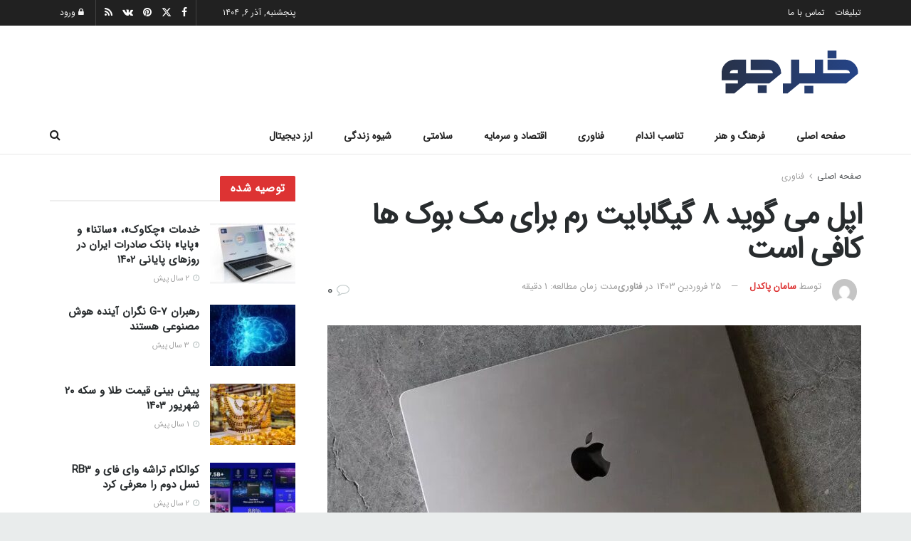

--- FILE ---
content_type: text/html; charset=UTF-8
request_url: https://khabarjo.net/%D8%A7%D9%BE%D9%84-%D9%85%DB%8C-%DA%AF%D9%88%DB%8C%D8%AF-8-%DA%AF%DB%8C%DA%AF%D8%A7%D8%A8%D8%A7%DB%8C%D8%AA-%D8%B1%D9%85-%D8%A8%D8%B1%D8%A7%DB%8C-%D9%85%DA%A9-%D8%A8%D9%88%DA%A9-%D9%87%D8%A7-%DA%A9/
body_size: 32080
content:
<!doctype html>
<!--[if lt IE 7]><html class="no-js lt-ie9 lt-ie8 lt-ie7" dir="rtl" lang="fa-IR" prefix="og: https://ogp.me/ns#"> <![endif]-->
<!--[if IE 7]><html class="no-js lt-ie9 lt-ie8" dir="rtl" lang="fa-IR" prefix="og: https://ogp.me/ns#"> <![endif]-->
<!--[if IE 8]><html class="no-js lt-ie9" dir="rtl" lang="fa-IR" prefix="og: https://ogp.me/ns#"> <![endif]-->
<!--[if IE 9]><html class="no-js lt-ie10" dir="rtl" lang="fa-IR" prefix="og: https://ogp.me/ns#"> <![endif]-->
<!--[if gt IE 8]><!--><html class="no-js" dir="rtl" lang="fa-IR" prefix="og: https://ogp.me/ns#"> <!--<![endif]--><head><meta http-equiv="Content-Type" content="text/html; charset=UTF-8" /><meta name='viewport' content='width=device-width, initial-scale=1, user-scalable=yes' /><link rel="profile" href="https://gmpg.org/xfn/11" /><link rel="pingback" href="https://khabarjo.net/xmlrpc.php" /><meta name="theme-color" content="#1fb9fb"><meta name="msapplication-navbutton-color" content="#1fb9fb"><meta name="apple-mobile-web-app-status-bar-style" content="#1fb9fb"><meta property="og:type" content="article"><meta property="og:title" content="اپل می گوید 8 گیگابایت رم برای مک بوک ها کافی است"><meta property="og:site_name" content="خبرجو"><meta property="og:description" content="اپل معتقد است که 8 گیگابایت رم برای مک بوک ها کافی است و نیازی به رم بیشتر نیست. سال"><meta property="og:url" content="https://khabarjo.net/%d8%a7%d9%be%d9%84-%d9%85%db%8c-%da%af%d9%88%db%8c%d8%af-8-%da%af%db%8c%da%af%d8%a7%d8%a8%d8%a7%db%8c%d8%aa-%d8%b1%d9%85-%d8%a8%d8%b1%d8%a7%db%8c-%d9%85%da%a9-%d8%a8%d9%88%da%a9-%d9%87%d8%a7-%da%a9/"><meta property="og:locale" content="fa_IR"><meta property="og:image" content="https://khabarjo.net/wp-content/uploads/2024/04/اپل-می-گوید-8-گیگابایت-رم-برای-مک-بوک-ها.jpg"><meta property="og:image:height" content="533"><meta property="og:image:width" content="800"><meta property="article:published_time" content="2024-04-13T20:42:36+03:30"><meta property="article:modified_time" content="2024-04-13T20:42:40+03:30"><meta property="article:section" content="فناوری"><meta name="twitter:card" content="summary_large_image"><meta name="twitter:title" content="اپل می گوید 8 گیگابایت رم برای مک بوک ها کافی است"><meta name="twitter:description" content="اپل معتقد است که 8 گیگابایت رم برای مک بوک ها کافی است و نیازی به رم بیشتر نیست. سال"><meta name="twitter:url" content="https://khabarjo.net/%d8%a7%d9%be%d9%84-%d9%85%db%8c-%da%af%d9%88%db%8c%d8%af-8-%da%af%db%8c%da%af%d8%a7%d8%a8%d8%a7%db%8c%d8%aa-%d8%b1%d9%85-%d8%a8%d8%b1%d8%a7%db%8c-%d9%85%da%a9-%d8%a8%d9%88%da%a9-%d9%87%d8%a7-%da%a9/"><meta name="twitter:site" content=""><meta name="twitter:image" content="https://khabarjo.net/wp-content/uploads/2024/04/اپل-می-گوید-8-گیگابایت-رم-برای-مک-بوک-ها.jpg"><meta name="twitter:image:width" content="800"><meta name="twitter:image:height" content="533"><title>اپل می گوید 8 گیگابایت رم برای مک بوک ها کافی است - خبرجو</title><meta name="description" content="اپل معتقد است که 8 گیگابایت رم برای مک بوک ها کافی است و نیازی به رم بیشتر نیست. سال گذشته این شرکت مک بوک پرو M3 را با 8 گیگابایت رم عرضه کرد که انتقادات"/><meta name="robots" content="index, follow, max-snippet:-1, max-video-preview:-1, max-image-preview:large"/><link rel="canonical" href="https://khabarjo.net/%d8%a7%d9%be%d9%84-%d9%85%db%8c-%da%af%d9%88%db%8c%d8%af-8-%da%af%db%8c%da%af%d8%a7%d8%a8%d8%a7%db%8c%d8%aa-%d8%b1%d9%85-%d8%a8%d8%b1%d8%a7%db%8c-%d9%85%da%a9-%d8%a8%d9%88%da%a9-%d9%87%d8%a7-%da%a9/" /><meta property="og:locale" content="fa_IR" /><meta property="og:type" content="article" /><meta property="og:title" content="اپل می گوید 8 گیگابایت رم برای مک بوک ها کافی است - خبرجو" /><meta property="og:description" content="اپل معتقد است که 8 گیگابایت رم برای مک بوک ها کافی است و نیازی به رم بیشتر نیست. سال گذشته این شرکت مک بوک پرو M3 را با 8 گیگابایت رم عرضه کرد که انتقادات" /><meta property="og:url" content="https://khabarjo.net/%d8%a7%d9%be%d9%84-%d9%85%db%8c-%da%af%d9%88%db%8c%d8%af-8-%da%af%db%8c%da%af%d8%a7%d8%a8%d8%a7%db%8c%d8%aa-%d8%b1%d9%85-%d8%a8%d8%b1%d8%a7%db%8c-%d9%85%da%a9-%d8%a8%d9%88%da%a9-%d9%87%d8%a7-%da%a9/" /><meta property="og:site_name" content="خبرجو" /><meta property="article:section" content="فناوری" /><meta property="og:updated_time" content="2024-04-13T20:42:40+03:30" /><meta property="og:image" content="https://khabarjo.net/wp-content/uploads/2024/04/اپل-می-گوید-8-گیگابایت-رم-برای-مک-بوک-ها.jpg" /><meta property="og:image:secure_url" content="https://khabarjo.net/wp-content/uploads/2024/04/اپل-می-گوید-8-گیگابایت-رم-برای-مک-بوک-ها.jpg" /><meta property="og:image:width" content="800" /><meta property="og:image:height" content="533" /><meta property="og:image:alt" content="رم 8 گیگابایتی برای مک‌بوک‌ها" /><meta property="og:image:type" content="image/jpeg" /><meta property="article:published_time" content="۱۴۰۳-۰۱-۲۵T۱۷:۱۲:۳۶+۰۰:۰۰" /><meta property="article:modified_time" content="۱۴۰۳-۰۱-۲۵T۱۷:۱۲:۴۰+۰۰:۰۰" /><meta name="twitter:card" content="summary_large_image" /><meta name="twitter:title" content="اپل می گوید 8 گیگابایت رم برای مک بوک ها کافی است - خبرجو" /><meta name="twitter:description" content="اپل معتقد است که 8 گیگابایت رم برای مک بوک ها کافی است و نیازی به رم بیشتر نیست. سال گذشته این شرکت مک بوک پرو M3 را با 8 گیگابایت رم عرضه کرد که انتقادات" /><meta name="twitter:image" content="https://khabarjo.net/wp-content/uploads/2024/04/اپل-می-گوید-8-گیگابایت-رم-برای-مک-بوک-ها.jpg" /><meta name="twitter:label1" content="نویسنده" /><meta name="twitter:data1" content="سامان پاکدل" /><meta name="twitter:label2" content="زمان خواندن" /><meta name="twitter:data2" content="1 دقیقه" /> <script type="application/ld+json" class="rank-math-schema">{"@context":"https://schema.org","@graph":[{"@type":["NewsMediaOrganization","Organization"],"@id":"https://khabarjo.net/#organization","name":"\u062e\u0628\u0631\u062c\u0648","url":"https://khabarjo.net","logo":{"@type":"ImageObject","@id":"https://khabarjo.net/#logo","url":"https://khabarjo.net/wp-content/uploads/2023/03/logonomy-1677940713274.png","contentUrl":"https://khabarjo.net/wp-content/uploads/2023/03/logonomy-1677940713274.png","caption":"\u062e\u0628\u0631\u062c\u0648","inLanguage":"fa-IR","width":"1306","height":"281"}},{"@type":"WebSite","@id":"https://khabarjo.net/#website","url":"https://khabarjo.net","name":"\u062e\u0628\u0631\u062c\u0648","publisher":{"@id":"https://khabarjo.net/#organization"},"inLanguage":"fa-IR"},{"@type":"ImageObject","@id":"https://khabarjo.net/wp-content/uploads/2024/04/\u0627\u067e\u0644-\u0645\u06cc-\u06af\u0648\u06cc\u062f-8-\u06af\u06cc\u06af\u0627\u0628\u0627\u06cc\u062a-\u0631\u0645-\u0628\u0631\u0627\u06cc-\u0645\u06a9-\u0628\u0648\u06a9-\u0647\u0627.jpg","url":"https://khabarjo.net/wp-content/uploads/2024/04/\u0627\u067e\u0644-\u0645\u06cc-\u06af\u0648\u06cc\u062f-8-\u06af\u06cc\u06af\u0627\u0628\u0627\u06cc\u062a-\u0631\u0645-\u0628\u0631\u0627\u06cc-\u0645\u06a9-\u0628\u0648\u06a9-\u0647\u0627.jpg","width":"800","height":"533","caption":"\u0631\u0645 8 \u06af\u06cc\u06af\u0627\u0628\u0627\u06cc\u062a\u06cc \u0628\u0631\u0627\u06cc \u0645\u06a9\u200c\u0628\u0648\u06a9\u200c\u0647\u0627","inLanguage":"fa-IR"},{"@type":"BreadcrumbList","@id":"https://khabarjo.net/%d8%a7%d9%be%d9%84-%d9%85%db%8c-%da%af%d9%88%db%8c%d8%af-8-%da%af%db%8c%da%af%d8%a7%d8%a8%d8%a7%db%8c%d8%aa-%d8%b1%d9%85-%d8%a8%d8%b1%d8%a7%db%8c-%d9%85%da%a9-%d8%a8%d9%88%da%a9-%d9%87%d8%a7-%da%a9/#breadcrumb","itemListElement":[{"@type":"ListItem","position":"1","item":{"@id":"https://khabarjo.net","name":"\u062e\u0628\u0631\u062c\u0648"}},{"@type":"ListItem","position":"2","item":{"@id":"https://khabarjo.net/%d9%81%d9%86%d8%a7%d9%88%d8%b1%db%8c/","name":"\u0641\u0646\u0627\u0648\u0631\u06cc"}},{"@type":"ListItem","position":"3","item":{"@id":"https://khabarjo.net/%d8%a7%d9%be%d9%84-%d9%85%db%8c-%da%af%d9%88%db%8c%d8%af-8-%da%af%db%8c%da%af%d8%a7%d8%a8%d8%a7%db%8c%d8%aa-%d8%b1%d9%85-%d8%a8%d8%b1%d8%a7%db%8c-%d9%85%da%a9-%d8%a8%d9%88%da%a9-%d9%87%d8%a7-%da%a9/","name":"\u0627\u067e\u0644 \u0645\u06cc \u06af\u0648\u06cc\u062f 8 \u06af\u06cc\u06af\u0627\u0628\u0627\u06cc\u062a \u0631\u0645 \u0628\u0631\u0627\u06cc \u0645\u06a9 \u0628\u0648\u06a9 \u0647\u0627 \u06a9\u0627\u0641\u06cc \u0627\u0633\u062a"}}]},{"@type":"WebPage","@id":"https://khabarjo.net/%d8%a7%d9%be%d9%84-%d9%85%db%8c-%da%af%d9%88%db%8c%d8%af-8-%da%af%db%8c%da%af%d8%a7%d8%a8%d8%a7%db%8c%d8%aa-%d8%b1%d9%85-%d8%a8%d8%b1%d8%a7%db%8c-%d9%85%da%a9-%d8%a8%d9%88%da%a9-%d9%87%d8%a7-%da%a9/#webpage","url":"https://khabarjo.net/%d8%a7%d9%be%d9%84-%d9%85%db%8c-%da%af%d9%88%db%8c%d8%af-8-%da%af%db%8c%da%af%d8%a7%d8%a8%d8%a7%db%8c%d8%aa-%d8%b1%d9%85-%d8%a8%d8%b1%d8%a7%db%8c-%d9%85%da%a9-%d8%a8%d9%88%da%a9-%d9%87%d8%a7-%da%a9/","name":"\u0627\u067e\u0644 \u0645\u06cc \u06af\u0648\u06cc\u062f 8 \u06af\u06cc\u06af\u0627\u0628\u0627\u06cc\u062a \u0631\u0645 \u0628\u0631\u0627\u06cc \u0645\u06a9 \u0628\u0648\u06a9 \u0647\u0627 \u06a9\u0627\u0641\u06cc \u0627\u0633\u062a - \u062e\u0628\u0631\u062c\u0648","datePublished":"2024-04-13T20:42:36+03:30","dateModified":"2024-04-13T20:42:40+03:30","isPartOf":{"@id":"https://khabarjo.net/#website"},"primaryImageOfPage":{"@id":"https://khabarjo.net/wp-content/uploads/2024/04/\u0627\u067e\u0644-\u0645\u06cc-\u06af\u0648\u06cc\u062f-8-\u06af\u06cc\u06af\u0627\u0628\u0627\u06cc\u062a-\u0631\u0645-\u0628\u0631\u0627\u06cc-\u0645\u06a9-\u0628\u0648\u06a9-\u0647\u0627.jpg"},"inLanguage":"fa-IR","breadcrumb":{"@id":"https://khabarjo.net/%d8%a7%d9%be%d9%84-%d9%85%db%8c-%da%af%d9%88%db%8c%d8%af-8-%da%af%db%8c%da%af%d8%a7%d8%a8%d8%a7%db%8c%d8%aa-%d8%b1%d9%85-%d8%a8%d8%b1%d8%a7%db%8c-%d9%85%da%a9-%d8%a8%d9%88%da%a9-%d9%87%d8%a7-%da%a9/#breadcrumb"}},{"@type":"Person","@id":"https://khabarjo.net/author/samanpakdel81/","name":"\u0633\u0627\u0645\u0627\u0646 \u067e\u0627\u06a9\u062f\u0644","url":"https://khabarjo.net/author/samanpakdel81/","image":{"@type":"ImageObject","@id":"https://secure.gravatar.com/avatar/479344e89862bed316761c8f18174319e5af4d89b812b06591c77d422ccf17c5?s=96&amp;d=mm&amp;r=g","url":"https://secure.gravatar.com/avatar/479344e89862bed316761c8f18174319e5af4d89b812b06591c77d422ccf17c5?s=96&amp;d=mm&amp;r=g","caption":"\u0633\u0627\u0645\u0627\u0646 \u067e\u0627\u06a9\u062f\u0644","inLanguage":"fa-IR"},"worksFor":{"@id":"https://khabarjo.net/#organization"}},{"@type":"NewsArticle","headline":"\u0627\u067e\u0644 \u0645\u06cc \u06af\u0648\u06cc\u062f 8 \u06af\u06cc\u06af\u0627\u0628\u0627\u06cc\u062a \u0631\u0645 \u0628\u0631\u0627\u06cc \u0645\u06a9 \u0628\u0648\u06a9 \u0647\u0627 \u06a9\u0627\u0641\u06cc \u0627\u0633\u062a - \u062e\u0628\u0631\u062c\u0648","datePublished":"2024-04-13T20:42:36+03:30","dateModified":"2024-04-13T20:42:40+03:30","articleSection":"\u0641\u0646\u0627\u0648\u0631\u06cc","author":{"@id":"https://khabarjo.net/author/samanpakdel81/","name":"\u0633\u0627\u0645\u0627\u0646 \u067e\u0627\u06a9\u062f\u0644"},"publisher":{"@id":"https://khabarjo.net/#organization"},"description":"\u0627\u067e\u0644 \u0645\u0639\u062a\u0642\u062f \u0627\u0633\u062a \u06a9\u0647 8 \u06af\u06cc\u06af\u0627\u0628\u0627\u06cc\u062a \u0631\u0645 \u0628\u0631\u0627\u06cc \u0645\u06a9 \u0628\u0648\u06a9 \u0647\u0627 \u06a9\u0627\u0641\u06cc \u0627\u0633\u062a \u0648 \u0646\u06cc\u0627\u0632\u06cc \u0628\u0647 \u0631\u0645 \u0628\u06cc\u0634\u062a\u0631 \u0646\u06cc\u0633\u062a. \u0633\u0627\u0644 \u06af\u0630\u0634\u062a\u0647 \u0627\u06cc\u0646 \u0634\u0631\u06a9\u062a \u0645\u06a9 \u0628\u0648\u06a9 \u067e\u0631\u0648 M3 \u0631\u0627 \u0628\u0627 8 \u06af\u06cc\u06af\u0627\u0628\u0627\u06cc\u062a \u0631\u0645 \u0639\u0631\u0636\u0647 \u06a9\u0631\u062f \u06a9\u0647 \u0627\u0646\u062a\u0642\u0627\u062f\u0627\u062a","name":"\u0627\u067e\u0644 \u0645\u06cc \u06af\u0648\u06cc\u062f 8 \u06af\u06cc\u06af\u0627\u0628\u0627\u06cc\u062a \u0631\u0645 \u0628\u0631\u0627\u06cc \u0645\u06a9 \u0628\u0648\u06a9 \u0647\u0627 \u06a9\u0627\u0641\u06cc \u0627\u0633\u062a - \u062e\u0628\u0631\u062c\u0648","@id":"https://khabarjo.net/%d8%a7%d9%be%d9%84-%d9%85%db%8c-%da%af%d9%88%db%8c%d8%af-8-%da%af%db%8c%da%af%d8%a7%d8%a8%d8%a7%db%8c%d8%aa-%d8%b1%d9%85-%d8%a8%d8%b1%d8%a7%db%8c-%d9%85%da%a9-%d8%a8%d9%88%da%a9-%d9%87%d8%a7-%da%a9/#richSnippet","isPartOf":{"@id":"https://khabarjo.net/%d8%a7%d9%be%d9%84-%d9%85%db%8c-%da%af%d9%88%db%8c%d8%af-8-%da%af%db%8c%da%af%d8%a7%d8%a8%d8%a7%db%8c%d8%aa-%d8%b1%d9%85-%d8%a8%d8%b1%d8%a7%db%8c-%d9%85%da%a9-%d8%a8%d9%88%da%a9-%d9%87%d8%a7-%da%a9/#webpage"},"image":{"@id":"https://khabarjo.net/wp-content/uploads/2024/04/\u0627\u067e\u0644-\u0645\u06cc-\u06af\u0648\u06cc\u062f-8-\u06af\u06cc\u06af\u0627\u0628\u0627\u06cc\u062a-\u0631\u0645-\u0628\u0631\u0627\u06cc-\u0645\u06a9-\u0628\u0648\u06a9-\u0647\u0627.jpg"},"inLanguage":"fa-IR","mainEntityOfPage":{"@id":"https://khabarjo.net/%d8%a7%d9%be%d9%84-%d9%85%db%8c-%da%af%d9%88%db%8c%d8%af-8-%da%af%db%8c%da%af%d8%a7%d8%a8%d8%a7%db%8c%d8%aa-%d8%b1%d9%85-%d8%a8%d8%b1%d8%a7%db%8c-%d9%85%da%a9-%d8%a8%d9%88%da%a9-%d9%87%d8%a7-%da%a9/#webpage"}}]}</script> <link rel='dns-prefetch' href='//fonts.googleapis.com' /><link rel='preconnect' href='https://fonts.gstatic.com' /><link rel="alternate" type="application/rss+xml" title="خبرجو &raquo; خوراک" href="https://khabarjo.net/feed/" /><link rel="alternate" type="application/rss+xml" title="خبرجو &raquo; خوراک دیدگاه‌ها" href="https://khabarjo.net/comments/feed/" /><link rel="alternate" type="application/rss+xml" title="خبرجو &raquo; اپل می گوید 8 گیگابایت رم برای مک بوک ها کافی است خوراک دیدگاه‌ها" href="https://khabarjo.net/%d8%a7%d9%be%d9%84-%d9%85%db%8c-%da%af%d9%88%db%8c%d8%af-8-%da%af%db%8c%da%af%d8%a7%d8%a8%d8%a7%db%8c%d8%aa-%d8%b1%d9%85-%d8%a8%d8%b1%d8%a7%db%8c-%d9%85%da%a9-%d8%a8%d9%88%da%a9-%d9%87%d8%a7-%da%a9/feed/" /><style id="litespeed-ucss">@-webkit-keyframes jeg_preloader_bounce{0%,80%,to{-webkit-transform:scale(0);opacity:0}40%{-webkit-transform:scale(1);opacity:1}}@keyframes jeg_preloader_bounce{0%,80%,to{-webkit-transform:scale(0);transform:scale(0);opacity:0}40%{-webkit-transform:scale(1);transform:scale(1);opacity:1}}@-webkit-keyframes spincircle{0%{-webkit-transform:rotate(0deg);transform:rotate(0deg)}to{-webkit-transform:rotate(1turn);transform:rotate(1turn)}}@keyframes spincircle{0%{-webkit-transform:rotate(0deg);transform:rotate(0deg)}to{-webkit-transform:rotate(1turn);transform:rotate(1turn)}}@-webkit-keyframes jeg_square{0%{-webkit-transform:rotate(0deg);transform:rotate(0deg)}25%,50%{-webkit-transform:rotate(180deg);transform:rotate(180deg)}75%,to{-webkit-transform:rotate(1turn);transform:rotate(1turn)}}@keyframes jeg_square{0%{-webkit-transform:rotate(0deg);transform:rotate(0deg)}25%,50%{-webkit-transform:rotate(180deg);transform:rotate(180deg)}75%,to{-webkit-transform:rotate(1turn);transform:rotate(1turn)}}@-webkit-keyframes jeg_square_inner{0%,25%,to{height:0%}50%,75%{height:100%}}@keyframes jeg_square_inner{0%,25%,to{height:0%}50%,75%{height:100%}}ul{box-sizing:border-box}.entry-content{counter-reset:footnotes}:root{--wp--preset--font-size--normal:16px;--wp--preset--font-size--huge:42px;--wp--preset--aspect-ratio--square:1;--wp--preset--aspect-ratio--4-3:4/3;--wp--preset--aspect-ratio--3-4:3/4;--wp--preset--aspect-ratio--3-2:3/2;--wp--preset--aspect-ratio--2-3:2/3;--wp--preset--aspect-ratio--16-9:16/9;--wp--preset--aspect-ratio--9-16:9/16;--wp--preset--color--black:#000000;--wp--preset--color--cyan-bluish-gray:#abb8c3;--wp--preset--color--white:#ffffff;--wp--preset--color--pale-pink:#f78da7;--wp--preset--color--vivid-red:#cf2e2e;--wp--preset--color--luminous-vivid-orange:#ff6900;--wp--preset--color--luminous-vivid-amber:#fcb900;--wp--preset--color--light-green-cyan:#7bdcb5;--wp--preset--color--vivid-green-cyan:#00d084;--wp--preset--color--pale-cyan-blue:#8ed1fc;--wp--preset--color--vivid-cyan-blue:#0693e3;--wp--preset--color--vivid-purple:#9b51e0;--wp--preset--gradient--vivid-cyan-blue-to-vivid-purple:linear-gradient(135deg,rgba(6,147,227,1) 0%,rgb(155,81,224) 100%);--wp--preset--gradient--light-green-cyan-to-vivid-green-cyan:linear-gradient(135deg,rgb(122,220,180) 0%,rgb(0,208,130) 100%);--wp--preset--gradient--luminous-vivid-amber-to-luminous-vivid-orange:linear-gradient(135deg,rgba(252,185,0,1) 0%,rgba(255,105,0,1) 100%);--wp--preset--gradient--luminous-vivid-orange-to-vivid-red:linear-gradient(135deg,rgba(255,105,0,1) 0%,rgb(207,46,46) 100%);--wp--preset--gradient--very-light-gray-to-cyan-bluish-gray:linear-gradient(135deg,rgb(238,238,238) 0%,rgb(169,184,195) 100%);--wp--preset--gradient--cool-to-warm-spectrum:linear-gradient(135deg,rgb(74,234,220) 0%,rgb(151,120,209) 20%,rgb(207,42,186) 40%,rgb(238,44,130) 60%,rgb(251,105,98) 80%,rgb(254,248,76) 100%);--wp--preset--gradient--blush-light-purple:linear-gradient(135deg,rgb(255,206,236) 0%,rgb(152,150,240) 100%);--wp--preset--gradient--blush-bordeaux:linear-gradient(135deg,rgb(254,205,165) 0%,rgb(254,45,45) 50%,rgb(107,0,62) 100%);--wp--preset--gradient--luminous-dusk:linear-gradient(135deg,rgb(255,203,112) 0%,rgb(199,81,192) 50%,rgb(65,88,208) 100%);--wp--preset--gradient--pale-ocean:linear-gradient(135deg,rgb(255,245,203) 0%,rgb(182,227,212) 50%,rgb(51,167,181) 100%);--wp--preset--gradient--electric-grass:linear-gradient(135deg,rgb(202,248,128) 0%,rgb(113,206,126) 100%);--wp--preset--gradient--midnight:linear-gradient(135deg,rgb(2,3,129) 0%,rgb(40,116,252) 100%);--wp--preset--font-size--small:13px;--wp--preset--font-size--medium:20px;--wp--preset--font-size--large:36px;--wp--preset--font-size--x-large:42px;--wp--preset--spacing--20:0.44rem;--wp--preset--spacing--30:0.67rem;--wp--preset--spacing--40:1rem;--wp--preset--spacing--50:1.5rem;--wp--preset--spacing--60:2.25rem;--wp--preset--spacing--70:3.38rem;--wp--preset--spacing--80:5.06rem;--wp--preset--shadow--natural:6px 6px 9px rgba(0, 0, 0, 0.2);--wp--preset--shadow--deep:12px 12px 50px rgba(0, 0, 0, 0.4);--wp--preset--shadow--sharp:6px 6px 0px rgba(0, 0, 0, 0.2);--wp--preset--shadow--outlined:6px 6px 0px -3px rgba(255, 255, 255, 1), 6px 6px rgba(0, 0, 0, 1);--wp--preset--shadow--crisp:6px 6px 0px rgba(0, 0, 0, 1);--direction-multiplier:1;--page-title-display:block}@font-face{font-family:vcpb-plugin-icons;src:url(/wp-content/plugins/js_composer/assets/fonts/vc_icons_v4/fonts/vcpb-plugin-icons.eot?f437vd);src:url(/wp-content/plugins/js_composer/assets/fonts/vc_icons_v4/fonts/vcpb-plugin-icons.eot?f437vd#iefix)format("embedded-opentype"),url(/wp-content/plugins/js_composer/assets/fonts/vc_icons_v4/fonts/vcpb-plugin-icons.ttf?f437vd)format("truetype"),url(/wp-content/plugins/js_composer/assets/fonts/vc_icons_v4/fonts/vcpb-plugin-icons.woff?f437vd)format("woff"),url(/wp-content/plugins/js_composer/assets/fonts/vc_icons_v4/fonts/vcpb-plugin-icons.svg?f437vd#vcpb-plugin-icons)format("svg");font-weight:400;font-style:normal;font-display:block}.vc_separator .vc_icon_element:not(.vc_icon_element-have-style)+h4{padding-left:0}@font-face{font-family:vc_grid_v1;src:url(/wp-content/plugins/js_composer/assets/fonts/vc_grid/vc_grid_v1.eot?-9hbgac);src:url(/wp-content/plugins/js_composer/assets/fonts/vc_grid/vc_grid_v1.eot?#iefix-9hbgac)format("embedded-opentype"),url(/wp-content/plugins/js_composer/assets/fonts/vc_grid/vc_grid_v1.woff?-9hbgac)format("woff"),url(/wp-content/plugins/js_composer/assets/fonts/vc_grid/vc_grid_v1.ttf?-9hbgac)format("truetype"),url(/wp-content/plugins/js_composer/assets/fonts/vc_grid/vc_grid_v1.svg?-9hbgac#vc_grid_v1)format("svg");font-weight:400;font-style:normal}body.rtl,html[dir=rtl]{--direction-multiplier:-1}@media (prefers-reduced-motion:no-preference){html{scroll-behavior:smooth}}.elementor-element:where(:not(.e-con)):where(:not(.e-div-block-base)):not(:has(.elementor-widget-container)){transition:background .3s,border .3s,border-radius .3s,box-shadow .3s,transform var(--e-transform-transition-duration,.4s)}.e-transform:not(:has(.elementor-widget-container)){transform:perspective(var(--e-transform-perspective,0)) rotate(var(--e-transform-rotateZ,0)) rotateX(var(--e-transform-rotateX,0)) rotateY(var(--e-transform-rotateY,0)) translate(var(--e-transform-translate,0)) translateX(var(--e-transform-translateX,0)) translateY(var(--e-transform-translateY,0)) scaleX(calc(var(--e-transform-flipX, 1)*var(--e-transform-scaleX, var(--e-transform-scale, 1)))) scaleY(calc(var(--e-transform-flipY, 1)*var(--e-transform-scaleY, var(--e-transform-scale, 1)))) skewX(var(--e-transform-skewX,0)) skewY(var(--e-transform-skewY,0));transform-origin:var(--e-transform-origin-y) var(--e-transform-origin-x)}@font-face{font-family:IRANSans;font-style:normal;font-weight:400;src:url(/wp-content/themes/jnews/fonts/eot/IRANSansWeb.eot?#iefix)format("embedded-opentype"),url(/wp-content/themes/jnews/fonts/woff2/IRANSansWeb.woff2)format("woff2"),url(/wp-content/themes/jnews/fonts/woff/IRANSansWeb.woff)format("woff"),url(/wp-content/themes/jnews/fonts/ttf/IRANSansWeb.ttf)format("truetype")}.jeg_footer .jeg_footer_heading h3,a,body,button,div,h1,h3,h3.jeg_block_title,html,input,p{font-family:IRANSans!important}@font-face{font-family:FontAwesome;src:url(/wp-content/themes/jnews/assets/dist/font/fontawesome-webfont.eot);src:url(/wp-content/themes/jnews/assets/dist/font/fontawesome-webfont.eot?#iefix&v=4.7.0)format("embedded-opentype"),url(/wp-content/themes/jnews/assets/dist/font/fontawesome-webfont.woff2)format("woff2"),url(/wp-content/themes/jnews/assets/dist/font/fontawesome-webfont.woff)format("woff"),url(/wp-content/themes/jnews/assets/dist/font/fontawesome-webfont.ttf)format("truetype"),url(/wp-content/themes/jnews/assets/dist/font/fontawesome-webfont.svg#fontawesomeregular)format("svg");font-weight:400;font-style:normal;font-display:swap}.fa{display:inline-block;font:14px/1 FontAwesome;font-size:inherit;text-rendering:auto;-webkit-font-smoothing:antialiased;-moz-osx-font-smoothing:grayscale}.fa-search:before{content:""}.fa-close:before{content:""}.fa-clock-o:before{content:""}.fa-lock:before{content:""}.fa-facebook:before{content:""}.fa-rss:before{content:""}.fa-bars:before{content:""}.fa-pinterest:before{content:""}.fa-comment-o:before{content:""}.fa-angle-left:before{content:""}.fa-angle-up:before{content:""}.fa-instagram:before{content:""}.fa-vk:before{content:""}@font-face{font-family:jegicon;src:url(/wp-content/themes/jnews/assets/dist/font/jegicon.eot);src:url(/wp-content/themes/jnews/assets/dist/font/jegicon.eot?#iefix)format("embedded-opentype"),url(/wp-content/themes/jnews/assets/dist/font/jegicon.woff)format("woff"),url(/wp-content/themes/jnews/assets/dist/font/jegicon.ttf)format("truetype"),url(/wp-content/themes/jnews/assets/dist/font/jegicon.svg#jegicon)format("svg");font-weight:400;font-style:normal;font-display:swap}[class^=jegicon-]:before{font-family:jegicon!important;font-style:normal!important;font-weight:400!important;font-variant:normal!important;text-transform:none!important;speak:none;line-height:1;-webkit-font-smoothing:antialiased;-moz-osx-font-smoothing:grayscale}.jegicon-cross:before{content:"d"}.mfp-hide{display:none!important}button::-moz-focus-inner{padding:0;border:0}a,article,div,form,i,li,section,span,strong,ul{margin:0}a,article,body,div,form,h1,h3,html,i,li,p,section,span,strong,ul{padding:0;border:0;font:inherit;vertical-align:baseline}img,label{margin:0;padding:0;border:0}img{font:inherit}label{vertical-align:baseline}article,section{display:block}body{background:#fff;font-size:14px;line-height:1.6em;-webkit-font-smoothing:antialiased;-moz-osx-font-smoothing:grayscale;overflow-anchor:none}ul{list-style:none}body,html{height:100%;margin:0}::-moz-selection{background:#fde69a;color:#212121;text-shadow:none}::-webkit-selection{background:#fde69a;color:#212121;text-shadow:none}::selection{background:#fde69a;color:#212121;text-shadow:none}a{text-decoration:none}a:focus,a:hover{color:#212121;outline:0}img{vertical-align:middle;max-width:100%;-ms-interpolation-mode:bicubic;height:auto}button,input,label{font:inherit}[class*=jeg_] .fa{font-family:FontAwesome}.clearfix:after,.container:after,.jeg_aside_item:after,.jeg_authorbox:after,.jeg_block_heading:after,.jeg_popup_content:after,.jeg_postblock:after,.row:after{content:"";display:table;clear:both}h1,h3,p{text-rendering:optimizeLegibility}h1{font-size:2.25em;margin:.67em 0 .5em;line-height:1.25;letter-spacing:-.02em}h3{font-size:1.563em;margin:1em 0 .5em;line-height:1.4}strong{font-weight:700}i{font-style:italic}p{margin:0 0 1.75em}.jeg_boxed .jeg_main .jeg_container{overflow:hidden}@media (max-width:767px){.container{width:98%;width:calc(100% - 10px)}}@media (max-width:479px){.container{width:100%}}@media (min-width:768px){.container{max-width:750px}}@media (min-width:992px){.container{max-width:970px}}@media (min-width:1200px){.container{max-width:1170px}}.container{padding-right:15px;padding-left:15px;margin-right:auto;margin-left:auto}.row{margin-right:-15px;margin-left:-15px}.col-md-3,.col-md-4,.col-md-8{position:relative;min-height:1px;padding-right:15px;padding-left:15px}@media (min-width:992px){.col-md-3,.col-md-4,.col-md-8{float:left}.col-md-8{width:66.66666667%}.col-md-4{width:33.33333333%}.col-md-3{width:25%}}*,:after,:before{-webkit-box-sizing:border-box;-moz-box-sizing:border-box;box-sizing:border-box}.jeg_viewport{position:relative}.jeg_container{width:auto;margin:0 auto;padding:0}.jeg_boxed .jeg_main .jeg_container,.jeg_content{background:#fff}.jeg_content{padding:30px 0 40px}.jeg_sidebar{padding-left:30px}.theiaStickySidebar{-webkit-backface-visibility:hidden}.post-ajax-overlay{position:absolute;top:0;left:0;right:0;bottom:0;background:#f5f5f5;display:none;z-index:5}.post-ajax-overlay .jnews_preloader_circle_outer{position:fixed;width:100%;top:50%;left:0;margin-left:170px}.post-ajax-overlay .jeg_preloader.dot,.post-ajax-overlay .jeg_preloader.square{position:fixed;top:50%;margin-top:40px;margin-left:170px;left:50%}.post-ajax-overlay .jeg_preloader.square{margin-top:0}input:not([type=submit]){display:inline-block;background:#fff;border:1px solid #e0e0e0;padding:7px 14px;height:40px;outline:0;font-size:14px;font-weight:300;margin:0;width:100%;max-width:100%;-webkit-transition:all .2s ease;transition:.25s ease;box-shadow:none}input[type=checkbox]{width:auto;height:auto;line-height:inherit;display:inline}input:not([type=submit]):focus{border-color:#ccc;box-shadow:inset 0 2px 2px rgb(0 0 0/.05)}.btn,.button,input[type=submit]{border:0;background:#f70d28;color:#fff;line-height:40px;height:40px;display:inline-block;cursor:pointer;text-transform:uppercase;outline:0;-webkit-appearance:none;-webkit-transition:.3s ease;transition:.3s ease}.btn:focus,.button:focus,input[type=submit]:focus{color:#fff;outline:thin dotted #666}.btn:hover,.button:hover,input[type=submit]:hover{color:#fff;box-shadow:inset 0 0 0 100px rgb(0 0 0/.15)}.jeg_header,.jeg_nav_row{position:relative}.jeg_header .container{height:100%}.jeg_nav_row{-js-display:flex;display:-webkit-flex;display:-ms-flexbox;display:flex;-webkit-flex-flow:row nowrap;-ms-flex-flow:row nowrap;flex-flow:row nowrap;-webkit-align-items:center;-ms-flex-align:center;align-items:center;-webkit-justify-content:space-between;-ms-flex-pack:justify;justify-content:space-between;height:100%}.jeg_nav_grow{-webkit-box-flex:1;-ms-flex:1;flex:1}.jeg_nav_normal{-webkit-box-flex:0 0 auto;-ms-flex:0 0 auto;flex:0 0 auto}.item_wrap{width:100%;display:inline-block;display:-webkit-flex;display:-ms-flexbox;display:flex;-webkit-flex-flow:row wrap;-ms-flex-flow:row wrap;flex-flow:row wrap;-webkit-align-items:center;-ms-flex-align:center;align-items:center}.jeg_nav_left{margin-right:auto}.jeg_nav_right{margin-left:auto}.jeg_nav_center{margin:0 auto}.jeg_nav_alignleft{justify-content:flex-start}.jeg_nav_alignright{justify-content:flex-end}.jeg_nav_aligncenter{justify-content:center}.jeg_topbar{font-size:12px;color:#757575;position:relative;z-index:11;background:#f5f5f5;border-bottom:1px solid #e0e0e0;-webkit-font-smoothing:auto;-moz-osx-font-smoothing:auto}.jeg_topbar .jeg_nav_item{padding:0 12px;border-right:1px solid #e0e0e0}.jeg_topbar.dark{background:#212121;color:#f5f5f5;border-bottom-width:0}.jeg_topbar.dark .jeg_top_menu>li>a:hover{color:#fff}.jeg_topbar.dark,.jeg_topbar.dark .jeg_nav_item{border-color:hsl(0 0% 100%/.15)}.jeg_topbar .jeg_nav_item:last-child{border-right-width:0}.jeg_midbar{background-color:#fff;position:relative;z-index:10;border-bottom:0 solid #e8e8e8}.jeg_midbar .jeg_nav_item{padding:0 14px}.jeg_navbar{background:#fff;position:relative;border-top:0 solid #e8e8e8;border-bottom:1px solid #e8e8e8;line-height:50px;z-index:9;-webkit-box-sizing:content-box;box-sizing:content-box}.jeg_navbar:first-child{z-index:10}.jeg_navbar .jeg_nav_item{padding:0 14px}.jeg_nav_item:first-child,.jeg_navbar_mobile .jeg_nav_left .jeg_nav_item:first-child{padding-left:0}.jeg_nav_item:last-child{padding-right:0}.jeg_navbar_dark:not(.jeg_navbar_boxed){background:#212121}.jeg_navbar_dark .jeg_menu>li>a,.jeg_navbar_dark .jeg_search_toggle{color:#fafafa}.jeg_featured{margin-bottom:30px}.jeg_logo{position:relative}.site-title{margin:0;padding:0;line-height:1;font-size:60px;letter-spacing:-.02em}.jeg_mobile_logo .site-title{font-size:34px}.site-title a{display:block;color:#212121}.jeg_logo img{height:auto;image-rendering:optimizeQuality;display:block}.btn .fa,.jeg_topbar .jeg_social_icon_block.nobg a .fa,.jeg_topbar .socials_widget.nobg a .fa{font-size:14px}.jeg_topbar .jeg_social_icon_block.nobg a .jeg-icon svg{height:14px}.btn .fa{margin-right:2px}.jeg_navbar .btn{height:36px;line-height:36px;font-size:12px;font-weight:500;padding:0 16px}.jeg_nav_account{position:relative}.jeg_accountlink{float:left}.jeg_accountlink:last-child,.jeg_menu>li:last-child{padding-right:0}.jeg_accountlink li{position:static!important}.jeg_accountlink li .fa{margin-right:2px}.jeg_navbar.jeg_navbar_dark .jeg_menu>li>a,.jeg_topbar.dark .jeg_accountlink{color:#f5f5f5}.jeg_topbar .socials_widget a{margin:0 5px 0 0}.jeg_topbar .socials_widget a .fa,.jeg_topbar .socials_widget a .jeg-icon{width:26px;line-height:26px}.jeg_topbar .socials_widget.nobg a{margin-right:14px}.jeg_search_wrapper{position:relative}.jeg_search_wrapper .jeg_search_form{display:block;position:relative;line-height:normal;min-width:60%}.jeg_search_toggle{color:#212121;display:block;text-align:center}.jeg_navbar .jeg_search_toggle{font-size:16px;min-width:15px}.jeg_search_wrapper .jeg_search_input{width:100%;vertical-align:middle;height:40px}.jeg_search_wrapper .jeg_search_button{color:#212121;background:#fff0;border:0;font-size:14px;outline:0;cursor:pointer;position:absolute;height:auto;min-height:unset;line-height:normal;top:0;bottom:0;right:0;padding:0 10px;transition:none}.jeg_search_wrapper .jeg_search_button:hover{color:inherit;box-shadow:none;background:#fff0}.jeg_navbar .jeg_search_wrapper .jeg_search_input{height:36px}.jeg_search_hide,.jeg_search_no_expand .jeg_search_toggle{display:none}.jeg_search_no_expand.square .jeg_search_input{border-radius:0}.jeg_search_popup_expand .jeg_search_form{display:block;opacity:0;visibility:hidden;position:absolute;top:100%;text-align:center;width:325px;background:#fff;border:1px solid #eee;padding:0;height:0;z-index:12;-webkit-box-shadow:0 1px 4px rgb(0 0 0/.09);box-shadow:0 1px 4px rgb(0 0 0/.09);-webkit-transition:height .1s;-o-transition:height .1s;transition:height .1s}.jeg_search_popup_expand .jeg_search_form:before{border-color:#fff0 #fff0 #fff;border-style:solid;border-width:0 8px 8px;content:"";position:absolute;top:-8px;z-index:98}.jeg_search_popup_expand .jeg_search_form:after{border-color:#fff0 #fff0 #eaeaea;border-style:solid;border-width:0 9px 9px;content:"";position:absolute;top:-9px;z-index:97}.jeg_search_popup_expand .jeg_search_input{width:100%;-webkit-box-shadow:inset 0 0 15px 0 rgb(0 0 0/.08);box-shadow:inset 0 0 15px 0 rgb(0 0 0/.08)}.jeg_search_popup_expand .jeg_search_button{color:#888;position:absolute;top:0;bottom:0}.jeg_navbar:not(.jeg_navbar_boxed):not(.jeg_navbar_menuborder) .jeg_search_popup_expand:last-child .jeg_search_form,.jeg_navbar:not(.jeg_navbar_boxed):not(.jeg_navbar_menuborder) .jeg_search_popup_expand:last-child .jeg_search_result{right:auto;left:-17px}.jeg_search_result{opacity:0;visibility:hidden;position:absolute;top:100%;right:-4px;width:325px;background:#fff;border:1px solid #eee;padding:0;height:0;line-height:1;z-index:9;-webkit-box-shadow:0 1px 4px rgb(0 0 0/.09);box-shadow:0 1px 4px rgb(0 0 0/.09);-webkit-transition:height .1s;-moz-transition:height .1s;transition:height .1s}.jeg_header .jeg_search_result{z-index:10}.jeg_search_no_expand .jeg_search_result{margin-top:0;opacity:1;visibility:visible;height:auto;min-width:100%;right:0}.jeg_search_result.with_result .search-all-button{overflow:hidden;display:block;cursor:pointer}.jeg_search_result .search-link{display:none;text-align:center;font-size:12px;padding:12px 15px;border-top:1px solid #eee}.jeg_popup{position:relative;background:#fff;padding:35px;width:auto;max-width:380px;margin:20px auto}.jeg_popupform{text-align:center}.jeg_popupform .input_field{margin-bottom:1em}.jeg_popupform h3{font-size:22px;font-weight:700;margin-bottom:.5em}.jeg_popupform input:not([type=submit]){font-size:16px;height:48px;border-radius:3px;text-align:center}.jeg_popupform .button{font-size:16px;height:48px;border-radius:3px;text-transform:none;letter-spacing:normal;width:100%}.jeg_popupform .input_field.remember_me{text-align:left;margin:25px 0}.jeg_popupform .input_field.remember_me input[type=checkbox]{height:auto}.bottom_links{font-size:13px;text-align:left;color:#a0a0a0}.bottom_links .jeg_popuplink{float:right;font-weight:700}.bottom_links .forgot{float:left;color:#a0a0a0;font-weight:400}.jeg_menu>li{position:relative;padding-right:1.2em}.jeg_menu>li>a{-webkit-transition:.2s ease;transition:.2s ease}.jeg_topbar .jeg_menu>li>a{color:inherit}.jeg_main_menu>li>a,.jeg_menu a{display:block;position:relative}.jeg_main_menu>li{margin:0;padding:0;list-style:none}.jeg_main_menu>li>a{color:#212121;padding:0 16px;margin:0;font-size:1em;font-weight:700;line-height:50px;text-transform:uppercase;-webkit-transition:color .2s ease,background .2s ease;transition:color .2s ease,background .2s ease;white-space:nowrap}.jeg_navbar_fitwidth .jeg_main_menu_wrapper{width:100%}.jeg_navbar_fitwidth .jeg_mainmenu_wrap{-webkit-box-flex:1;-ms-flex:1;flex:1}.jeg_navbar_fitwidth .jeg_main_menu{float:none;display:-ms-flexbox;display:-webkit-box;display:flex;-ms-flex-wrap:wrap;flex-wrap:wrap;-ms-flex-align:start;-webkit-box-align:start;align-items:flex-start}.jeg_navbar_fitwidth .jeg_main_menu>li{float:none;-ms-flex:1 1 auto;-webkit-box-flex:1;flex:1 1 auto}.jeg_navbar_fitwidth .jeg_main_menu>li>a{width:100%;text-align:center}.jeg_menu_style_1>li{line-height:50px}.jeg_menu_style_1>li:last-child,.jeg_navbar_mobile .jeg_nav_right .jeg_nav_item:last-child,.jeg_topbar .jeg_menu>li:last-child{padding-right:0}.jeg_navbar_fitwidth .jeg_menu_style_1>li{line-height:50px;text-align:center}.jeg_navbar_fitwidth .jeg_menu_style_1>li>a{width:auto}.jeg_menu_style_1>li>a{display:inline-block;padding:6px 0;margin:0;line-height:normal}.jeg_menu_style_1>li>a:before{content:"";position:absolute;bottom:0;width:0;height:2px;background:#f70d28;opacity:0;-webkit-transition:all .3s ease-in-out;-o-transition:all .3s ease-in-out;transition:all .3s ease-in-out}.jeg_menu_style_1>li>a:hover:before{width:75%;opacity:1}.jeg_navbar_mobile_wrapper,.jeg_navbar_mobile_wrapper .sticky_blankspace{display:none}.jeg_stickybar{position:fixed;top:0;left:auto;width:100%;z-index:9997;margin:0 auto;opacity:0;visibility:hidden;-webkit-transition:opacity .2s ease;transition:opacity .2s ease}.jeg_topbar .jeg_menu>li{padding-right:12px}.jeg_topbar,.jeg_topbar.dark{border-top-style:solid}.widget_nav_menu a{position:relative}.jeg_preloader span,.newsfeed_preloader{height:16px;width:16px;position:absolute;top:0}.newsfeed_preloader{bottom:0;left:0;right:0;margin:auto}.jeg_preloader span{background-color:#999;-webkit-animation:jeg_preloader_bounce 1.4s ease-in-out infinite both;animation:jeg_preloader_bounce 1.4s ease-in-out infinite both;border-radius:100%}.jeg_preloader span:first-of-type{left:-22px;-webkit-animation-delay:-.32s;animation-delay:-.32s}.jeg_preloader span:nth-of-type(2){-webkit-animation-delay:-.16s;animation-delay:-.16s}.jeg_preloader span:last-of-type{left:22px}.jeg_navbar_mobile{display:none;position:relative;background:#fff;box-shadow:0 2px 6px rgb(0 0 0/.1);top:0;transform:translateZ(0);transition:.2s ease}.jeg_navbar_mobile .container{width:100%;height:100%}.jeg_mobile_bottombar{border-style:solid;height:60px;line-height:60px}.jeg_mobile_bottombar .jeg_nav_item{padding:0 10px}.jeg_mobile_bottombar.dark{background:#000;color:#212121}.jeg_mobile_bottombar.dark a{color:#212121}.jeg_mobile_bottombar.dark .jeg_search_toggle,.jeg_mobile_bottombar.dark .toggle_btn{color:#fff}.jeg_navbar_mobile .jeg_search_toggle,.jeg_navbar_mobile .toggle_btn{color:#212121;font-size:22px;display:block}.jeg_mobile_logo a{display:block}.jeg_mobile_logo img{width:auto;max-height:40px;display:block}.jeg_aside_copyright{font-size:11px;color:#757575;letter-spacing:.5px}.jeg_aside_copyright p{margin-bottom:1.2em}.jeg_aside_copyright p:last-child{margin-bottom:0}.jeg_navbar_mobile .jeg_search_wrapper{position:static}.jeg_navbar_mobile .jeg_search_popup_expand{float:none}.jeg_navbar_mobile .jeg_search_popup_expand .jeg_search_form:after,.jeg_navbar_mobile .jeg_search_popup_expand .jeg_search_form:before{display:none!important}.jeg_navbar_mobile .jeg_search_popup_expand .jeg_search_form{width:auto;border-left:0;border-right:0;left:-15px!important;right:-15px!important;padding:20px;-webkit-transform:none;transform:none}.jeg_navbar_mobile .jeg_search_popup_expand .jeg_search_result{margin-top:84px;width:auto;left:-15px!important;right:-15px!important;border:0}.jeg_navbar_mobile .jeg_search_form .jeg_search_button{font-size:18px}.jeg_navbar_mobile .jeg_search_wrapper .jeg_search_input{font-size:18px;padding:.5em 40px .5em 15px;height:42px}.jeg_mobile_wrapper .jeg_search_no_expand .jeg_search_input{box-shadow:inset 0 2px 2px rgb(0 0 0/.05)}.jeg_mobile_wrapper .jeg_search_result{width:100%;border-left:0;border-right:0;right:0}.jeg_bg_overlay{content:"";display:block;position:fixed;width:100%;top:0;bottom:0;background:#000;background:-webkit-linear-gradient(180deg,#000,#434343);background:linear-gradient(180deg,#000,#434343);-webkit-transition:.2s ease-out .1s;transition:.2s ease-out .1s;opacity:0;z-index:9998;visibility:hidden}.jeg_menu_close,.jeg_mobile_wrapper{position:fixed;opacity:0;z-index:9999}.jeg_mobile_wrapper{display:block;top:0;left:0;background:#fff;width:320px;height:100%;overflow-x:hidden;overflow-y:auto;-webkit-transform:translate3d(-100%,0,0);transform:translate3d(-100%,0,0);-webkit-transition:.3s cubic-bezier(.25,.46,.45,.94);-o-transition:.3s cubic-bezier(.25,.46,.45,.94);transition:.3s cubic-bezier(.25,.46,.45,.94)}.jeg_menu_close{top:15px;right:15px;padding:0;font-size:16px;color:#fff;visibility:hidden;-webkit-transform:rotate(-90deg);transform:rotate(-90deg);-webkit-transition:.2s ease;transition:.2s ease}@media only screen and (min-width:1023px){.jeg_menu_close{font-size:20px;padding:20px}}.jeg_menu_close:hover{color:#fff}.jeg_mobile_wrapper .nav_wrap{min-height:100%;display:flex;flex-direction:column;position:relative}.jeg_mobile_wrapper .nav_wrap:before{content:"";position:absolute;top:0;left:0;right:0;bottom:0;min-height:100%;z-index:-1}.jeg_mobile_wrapper .item_main{flex:1}.jeg_mobile_wrapper .item_bottom{-webkit-box-pack:end;-ms-flex-pack:end;justify-content:flex-end}.jeg_aside_item{display:block;padding:20px;border-bottom:1px solid #eee}.item_bottom .jeg_aside_item{padding:10px 20px;border-bottom:0}.item_bottom .jeg_aside_item:first-child{padding-top:20px}.item_bottom .jeg_aside_item:last-child{padding-bottom:20px}.jeg_aside_item:last-child{border-bottom:0}.jeg_navbar_mobile_wrapper{position:relative;z-index:9}.jeg_mobile_menu li a{color:#212121;margin-bottom:15px;display:block;font-size:18px;line-height:1.444em;font-weight:700;position:relative}.jeg_mobile_wrapper .socials_widget{width:100%;display:-webkit-box;display:-ms-flexbox;display:flex}.jeg_mobile_wrapper .socials_widget a{margin-bottom:0!important;display:block}.dark .jeg_search_result.with_result .search-all-button{border-color:hsl(0 0% 100%/.15)}.module-overlay{width:100%;height:100%;position:absolute;top:0;left:0;background:hsl(0 0% 100%/.9);display:none;z-index:5}.module-preloader{position:absolute;top:0;bottom:0;left:0;right:0;margin:auto;width:16px;height:16px}.jeg_block_heading{position:relative;margin-bottom:30px}.jeg_block_title{font-size:16px;font-weight:700;margin:0;line-height:normal}.jeg_block_title span{display:inline-block;height:36px;line-height:36px;padding:0 15px;white-space:nowrap}.jeg_block_heading_1,.jeg_block_heading_6{border-bottom:2px solid #eee}.jeg_block_heading_1 .jeg_block_title span{background:#f70d28;color:#fff;border-radius:2px 2px 0 0;margin-bottom:-2px}.jeg_block_heading_6:after{content:"";width:30px;height:2px;background:#f70d28;display:block;position:relative;bottom:-2px}.jeg_block_heading_6 .jeg_block_title span{padding:0}.jeg_post_meta .jeg_meta_author img{width:35px;border-radius:100%;margin-right:5px}.jeg_pl_md_5,.jeg_pl_md_box{margin-bottom:30px}.jeg_pl_md_box .box_wrap{position:relative;overflow:hidden}.jeg_pl_md_box .jeg_thumb img{width:100%}.jeg_pl_md_box .jeg_postblock_content{padding:20px 15px 10px;position:absolute;width:100%;bottom:0;background:-moz-linear-gradient(top,transparent 0,rgb(0 0 0/.65) 70%);background:-webkit-gradient(linear,left top,left bottom,color-stop(0,transparent),color-stop(70%,rgb(0 0 0/.65)));background:-webkit-linear-gradient(top,transparent,rgb(0 0 0/.65) 70%);background:-o-linear-gradient(top,transparent 0,rgb(0 0 0/.65) 70%);background:-ms-linear-gradient(top,transparent 0,rgb(0 0 0/.65) 70%);background:linear-gradient(180deg,transparent 0,rgb(0 0 0/.65) 70%)}.jeg_pl_md_box .jeg_post_title{font-size:17px;margin:0 auto 5px}.jeg_pl_md_box .jeg_post_meta,.jeg_pl_md_box .jeg_post_title a,.jeg_pl_md_box a,.jeg_pl_md_box a:hover,.jeg_postblock .jeg_pl_md_box .jeg_post_title a:hover{color:#fff}.jeg_pl_md_box .jeg_post_meta .fa,.jeg_pl_md_box .jeg_post_meta a{color:inherit}.jeg_pl_md_5 .jeg_post_title{font-size:16px;font-weight:700;line-height:1.4em;margin:0 0 5px}.jeg_pl_md_5 .jeg_thumb{margin-bottom:10px}.jeg_pl_sm{margin-bottom:25px;overflow:hidden}.jeg_pl_sm .jeg_post_title{font-size:15px;font-weight:700;line-height:1.4em;margin:0 0 5px;letter-spacing:normal}.jeg_pl_sm .jeg_thumb{width:120px}.jeg_footer .jeg_post_meta{color:inherit}.jeg_footer_3 .jeg_pl_sm .jeg_thumb{width:90px}.jeg_footer_3 .jeg_pl_sm .jeg_postblock_content{margin-left:90px}.jeg_postblock{margin-bottom:20px;position:relative}.jeg_post_title{letter-spacing:-.02em}.jeg_post_title a{-webkit-transition:color .2s;-o-transition:color .2s;transition:color .2s}.jeg_post_meta{font-size:11px;text-transform:uppercase;color:#a0a0a0}.jeg_post_category{margin-bottom:5px;text-rendering:auto;-webkit-font-smoothing:auto;-moz-osx-font-smoothing:auto}.jeg_post_category a{display:inline-block;font-size:12px;text-transform:uppercase;letter-spacing:1px}.jeg_post_category a:last-child{margin-right:0}.jeg_post_meta a{color:inherit;font-weight:700}.jeg_meta_date a{font-weight:400}.jeg_post_meta>div{display:inline-block}.jeg_thumb,.thumbnail-container{position:relative;overflow:hidden;z-index:0}.thumbnail-container{display:block;height:0;background:#f7f7f7;background-position:50%;background-size:cover}.thumbnail-container>img{position:absolute;top:0;bottom:0;left:0;width:100%;min-height:100%;color:#a0a0a0;z-index:-1}.size-715{padding-bottom:71.5%}.size-1000{padding-bottom:100%}.thumbnail-container:after{content:"";opacity:1;background:#f7f7f7 url(/wp-content/themes/jnews/assets/dist/image/preloader.gif);background-position:50%;background-size:cover;position:absolute;height:100%;top:0;left:0;right:0;bottom:0;z-index:-2}.jeg_thumb .jeg_post_category{position:absolute;z-index:3;bottom:10px;left:10px;margin:0;line-height:1}.jeg_block_loadmore a,.jeg_thumb .jeg_post_category a{display:inline-block;font-size:11px;text-transform:uppercase}.jeg_thumb .jeg_post_category a{color:#fff;margin-right:5px;background:#f70d28;-webkit-transition:.2s;-o-transition:.2s;transition:.2s}.jeg_post_category span{display:inline-block;line-height:1}.jeg_block_navigation{position:relative}.jeg_pagination_loadmore .jeg_block_navigation{margin:20px 0}.navigation_overlay{position:relative;height:48px;display:none}.jeg_block_loadmore{text-align:center;position:relative;overflow:hidden}.jeg_block_loadmore a{min-width:30%;height:30px;line-height:28px;position:relative;white-space:nowrap;letter-spacing:1px;box-shadow:0 1px 3px rgb(0 0 0/.1);padding:0 18px;border:1px solid #e0e0e0;border-radius:2px;text-align:center;color:#212121;background:#fff;-webkit-transition:.2s ease;transition:.2s ease;text-rendering:auto;-webkit-font-smoothing:auto;-moz-osx-font-smoothing:auto}.jeg_block_loadmore a:after,.jeg_block_loadmore a:before{content:"";height:1px;background:#eee;width:1000px;margin:auto;position:absolute;top:0;bottom:0;display:block;cursor:none;pointer-events:none}.jeg_block_loadmore a:before{right:100%;margin:auto 20px auto auto}.jeg_block_loadmore a:after{left:100%;margin-left:20px}.jeg_block_loadmore a:hover{color:#fff;background:#f70d28}.jeg_postblock_19,.jeg_postblock_22,.widget_jnews_about p{margin-bottom:15px}.jeg_postblock_21.jeg_col_1o3 .jeg_block_navigation{margin-top:0}.jeg_postblock_22 .jeg_posts_wrap{position:relative;overflow:hidden}.jeg_postblock_22 .jeg_posts{-webkit-flex-wrap:wrap;flex-wrap:wrap;display:flex;align-items:flex-start;margin-right:-30px}.jeg_postblock_22 .jeg_post{float:left;width:33.333333333%;padding-right:30px;margin-bottom:25px}.widget_jnews_recent_news .jeg_postblock .jeg_post:last-child{margin-bottom:0}.jeg_ad{text-align:center}.jnews_content_bottom_ads{margin:30px auto}.jnews_header_bottom_ads,.jnews_header_top_ads{position:relative;background:#f5f5f5;z-index:8}.widget{margin-bottom:40px}.widget_categories li,.widget_nav_menu li{margin:0;list-style:none;color:#a0a0a0;border-top:1px solid #eee;position:relative;line-height:1.8em;padding:6px 0}.widget_categories>ul>li:first-child,.widget_nav_menu .menu>li:first-child{border-top:0;padding-top:0}.widget_categories li a{text-transform:uppercase}.widget_categories li a,.widget_nav_menu li a{color:#212121;display:inline-block;font-weight:700}.jeg_footer .col-md-3 .widget_categories>ul,.jeg_footer .widget_categories>ul{-webkit-columns:3;-moz-columns:3;column-count:3;-webkit-column-gap:20px;-moz-column-gap:20px;column-gap:20px}.jeg_footer .widget_categories li{border-top:0;margin:0;padding:0 0 10px;line-height:normal;-webkit-column-break-inside:avoid;page-break-inside:avoid;break-inside:avoid}.jeg_footer .widget_categories li a{padding:0;text-transform:capitalize}.jeg_footer .col-md-3 .widget_categories>ul{-webkit-columns:2;-moz-columns:2;column-count:2}.jeg_footer .widget_nav_menu li{border:0;line-height:normal;padding:0 0 10px}.widget_jnews_about p:last-of-type{margin-bottom:0}.socials_widget a{display:inline-block;margin:0 10px 10px 0;text-decoration:none!important}.socials_widget a .fa{font-size:1em;color:#fff}.socials_widget .fa{font-size:16px}.socials_widget a:hover .fa{opacity:.75}.socials_widget.nobg a .fa{font-size:18px;width:auto;height:auto;line-height:inherit;background:0 0!important}.socials_widget a .fa,.socials_widget a .jeg-icon{display:inline-block;width:38px;line-height:36px;white-space:nowrap;text-align:center;-webkit-transition:all .2s ease-in-out;-o-transition:all .2s ease-in-out;transition:all .2s ease-in-out}.socials_widget .jeg-icon svg{height:16px;position:relative;top:2px;fill:#fff}.socials_widget a:hover .jeg-icon{opacity:.75}.socials_widget span{display:inline-block;margin-left:.5em}.socials_widget.nobg a{margin:0 20px 15px 0}.socials_widget.nobg a .jeg-icon{width:auto;height:auto;line-height:inherit;background:0 0!important}.socials_widget.nobg a .jeg-icon svg{height:18px}.jeg_social_icon_block.socials_widget a .jeg-icon svg{height:16px}.socials_widget .jeg-icon{margin:0}.socials_widget .jeg_rss .fa{background:#ff6f00}.socials_widget .jeg_facebook .fa{background:#45629f}.socials_widget .jeg_twitter .fa{background:#000}.socials_widget .jeg_instagram .fa{background:#e4405f}.socials_widget .jeg_pinterest .fa{background:#e02647}.socials_widget .jeg_vk .fa{background:#3e5c82}.socials_widget .jeg_twitter .jeg-icon{background:#000}.fa-twitter:before{content:none!important}.socials_widget.nobg .jeg_rss .fa{color:#ff6f00}.socials_widget.nobg .jeg_facebook .fa{color:#45629f}.socials_widget.nobg .jeg_pinterest .fa{color:#e02647}.socials_widget.nobg .jeg_vk .fa{color:#3e5c82}.socials_widget.nobg .jeg_twitter .jeg-icon svg{fill:#000}.jeg_breadcrumbs{margin-bottom:20px}.jeg_singlepage .jeg_breadcrumbs{margin:-10px auto 20px}#breadcrumbs{font-size:12px;margin:0}#breadcrumbs .fa{padding:0 3px}#breadcrumbs,#breadcrumbs .breadcrumb_last_link a{color:#a0a0a0}.jeg_share_button{margin-bottom:30px}@media only screen and (min-width:1024px){.jeg_share_button.share-float{position:absolute!important;left:0;top:0;margin-bottom:0}}.jeg_prevnext_post{margin-bottom:30px;border-top:1px solid #eee;border-bottom:1px solid #eee;padding:20px 0}.jeg_prevnext_post:after,.jeg_prevnext_post:before{content:" ";display:table}.jeg_prevnext_post:after{clear:both}.jeg_prevnext_post a{display:block;width:50%}.jeg_prevnext_post a.next-post{float:right;padding-right:0}.jeg_prevnext_post span{font-weight:700;color:#a0a0a0;position:relative}.jeg_prevnext_post h3{font-size:16px;font-weight:700;line-height:1.4;position:relative;margin:10px 0;transition:.3s ease}.jeg_authorbox{border:1px solid #eee;padding:30px 0;margin-bottom:30px}.jeg_author_image{width:150px;text-align:center}.jeg_author_image img{border-radius:100%;width:80px;height:80px}.jeg_author_content{color:#a0a0a0}.jeg_author_content p,.jeg_footer p{margin-bottom:1em}h3.jeg_author_name{margin:0 0 10px;font-size:18px;font-weight:700}.content-inner>*{padding-left:0;padding-right:0}.jeg_footer_content{background:#f5f5f5;color:#666}.jeg_footer_primary{width:100%;padding:60px 0 40px}.jeg_footer_bottom a:hover{text-decoration:underline}.jeg_footer .jeg_footer_heading h3{font-size:16px;font-weight:700;margin:0 0 20px}.footer_widget{margin-bottom:30px}.footer_widget:last-of-type{margin-bottom:0}.jeg_footer .jeg_postblock .jeg_post_meta .fa,.jeg_footer.dark .jeg_postblock .jeg_post_meta .fa{color:#bdbdbd}.jeg_footer h3{margin-top:0}.jeg_footer .socials_widget:not(.nobg) .fa{color:#666;background:#e0e0e0}.jeg_footer .socials_widget:not(.nobg) .jeg-icon{background:#e0e0e0}.jeg_footer .socials_widget:not(.nobg) .jeg-icon svg{fill:#666}.jeg_footer.dark .socials_widget .fa{color:#a8a8aa;background:hsl(0 0% 100%/.15)}.jeg_footer.dark .socials_widget:not(.nobg) a .fa{background:hsl(0 0% 100%/.15);color:#eee}.jeg_footer.dark .socials_widget:not(.nobg) a:hover .fa{color:#fff;background:#f70d28;opacity:1}.jeg_footer.dark .socials_widget .jeg-icon,.jeg_footer.dark .socials_widget:not(.nobg) a .jeg-icon{background:hsl(0 0% 100%/.15)}.jeg_footer.dark .socials_widget:not(.nobg) a>i>.jeg-icon{background:0 0}.jeg_footer.dark .socials_widget:not(.nobg) a:hover .jeg-icon{background:#f70d28;opacity:1}.jeg_footer.dark .socials_widget:not(.nobg) a .jeg-icon svg{fill:#eee}.jeg_footer.dark .socials_widget:not(.nobg) a:hover .jeg-icon svg{fill:#fff}.jscroll-to-top{position:fixed;bottom:30px;-webkit-backface-visibility:hidden;visibility:hidden;opacity:0;-webkit-transition:.2s ease;transition:.2s ease;-webkit-transform:translate3d(0,30px,0);-ms-transform:translate3d(0,30px,0);transform:translate3d(0,30px,0);z-index:11}.jscroll-to-top>a{color:#a0a0a0;font-size:30px;display:block;width:46px;border-radius:5px;height:46px;line-height:44px;background:rgba(180,180,180,.15);border:1px solid rgb(0 0 0/.11);-webkit-box-shadow:inset 0 0 0 1px hsl(0 0% 100%/.1),0 2px 6px rgb(0 0 0/.1);box-shadow:inset 0 0 0 1px hsl(0 0% 100%/.1),0 2px 6px rgb(0 0 0/.1);text-align:center;opacity:.8;-webkit-transition:opacity .2s ease;transition:opacity .2s ease}.jscroll-to-top>a:hover{opacity:1}@media only screen and (max-width:1024px){.jscroll-to-top{bottom:50px}}.jeg_footer .copyright{margin-bottom:1em;font-size:12px}.jeg_footer_bottom{background:#fff;padding:20px 0;color:#a8a8aa}.jeg_footer_bottom .jeg_menu_footer,.jeg_footer_bottom p.copyright{margin-bottom:0}.jeg_footer.dark .jeg_footer_bottom{background:#141414;color:#a8a8aa}.jeg_footer.dark .jeg_footer_bottom a{color:#eee}.jeg_footer.dark .jeg_footer_bottom a:hover{color:#f5f5f5}.footer_right{float:right;text-align:right}.jeg_menu_footer{display:inline-block;margin-bottom:1em}.jeg_menu_footer li{margin:0;padding:0;list-style:none;display:inline-block;white-space:nowrap}.jeg_menu_footer li:not(:last-child):after{content:"/";margin-right:6px;color:#e0e0e0}.footer_right .jeg_menu_footer li:not(:last-child):after{margin:0 0 0 6px}.dark .jeg_menu_footer li:not(:last-child):after{color:hsl(0 0% 100%/.3)}.jeg_menu_footer li a{font-size:13px;position:relative;margin:0 6px 0 0;-webkit-transition:color .2s ease;-o-transition:color .2s ease;transition:color .2s ease}.footer_right .jeg_menu_footer li a{margin:0 0 0 6px}.jeg_social_icon_block.nobg a .fa{font-size:16px}.jeg_social_icon_block a{margin-bottom:0!important}.jeg_footer_3 .jeg_footer_primary{padding:60px 0}.jeg_footer.dark .jeg_footer_content{background:#212121;color:#a8a8aa}.jeg_footer.dark .jeg_footer_content a,.jeg_footer.dark h3{color:hsl(0 0% 100%/.8)}.jeg_footer .jeg_footer_heading h3,.jeg_footer.dark .jeg_footer_content a:hover,.jeg_footer.dark .jeg_footer_heading h3,.jeg_header .socials_widget>a>i.fa:before{color:#fff}.jeg_footer.dark .socials_widget a:hover .fa{color:inherit;opacity:1}.jeg_footer.dark .widget_categories li{color:#a8a8aa}.preloader_type .jeg_preloader{display:none}.preloader_type{width:100%;height:100%;position:relative}.preloader_type.preloader_dot .jeg_preloader.dot{display:block}.jnews_preloader_circle_outer{position:absolute;width:100%;top:50%;margin-top:-30px}.jnews_preloader_circle_inner{margin:0 auto;font-size:15px;position:relative;text-indent:-9999em;border:.4em solid rgb(0 0 0/.2);border-left-color:rgb(0 0 0/.6);-webkit-transform:translateZ(0);-ms-transform:translateZ(0);transform:translateZ(0);-webkit-animation:spincircle .9s linear infinite;animation:spincircle .9s linear infinite}.jnews_preloader_circle_inner,.jnews_preloader_circle_inner:after{border-radius:50%;width:60px;height:60px}.jeg_square{display:inline-block;width:30px;height:30px;position:relative;border:4px solid #555;top:50%;animation:jeg_square 2s ease infinite}.jeg_square_inner{vertical-align:top;display:inline-block;width:100%;background-color:#555;animation:jeg_square_inner 2s ease-in infinite}.g-recaptcha{margin-bottom:15px}.entry-header .jeg_post_title{font-weight:700;font-size:3em;line-height:1.15;margin:0 0 .4em;letter-spacing:-.04em}.entry-header{margin:0 0 30px}.entry-header .jeg_meta_container{position:relative}.entry-header .jeg_post_meta{font-size:13px;color:#a0a0a0;text-transform:none;display:block}.entry-header .jeg_post_meta_1{display:-webkit-box;display:-moz-box;display:-ms-flexbox;display:-webkit-flex;display:flex;-ms-align-items:center;align-items:center;align-content:flex-start}.entry-header .jeg_meta_comment a{font-weight:400}.entry-header .jeg_post_meta .fa{font-size:16px;margin-right:2px}.entry-header .jeg_meta_author+.jeg_meta_date:before{content:"—";margin-right:10px}.entry-header .meta_right{text-align:right;flex:1 0 auto;margin-left:auto}.entry-header .meta_left>div{display:inline-block}.entry-header .meta_left>div:not(:last-of-type){margin-right:6px}.entry-header .meta_right>div{display:inline-block;font-size:18px}.entry-header .jeg_post_meta .meta_right .fa{font-size:inherit}.entry-content{margin-bottom:30px;position:relative}.single .content-inner{color:#333;font-size:16px;line-height:1.625em;word-break:normal;-ms-word-wrap:break-word;word-wrap:break-word}.single .content-inner:after{content:"";display:table;clear:both}.entry-content:after{clear:both;content:"";display:block}.content-inner p{margin:0 0 1.25em}.jeg_popup_post{display:block;position:fixed;background:#fff;width:300px;bottom:150px;z-index:4;border-radius:3px;-webkit-box-shadow:0 0 1px rgb(0 0 0/.2),0 2px 20px rgb(0 0 0/.15);box-shadow:0 0 1px rgb(0 0 0/.2),0 2px 20px rgb(0 0 0/.15);padding:5px 20px 15px 15px;opacity:0;visibility:hidden;-webkit-transition:.3s ease;-o-transition:.3s ease;transition:.3s ease}.jeg_popup_post .caption{color:#fff;font-size:11px;text-transform:uppercase;letter-spacing:1px;font-weight:700;position:absolute;bottom:0;line-height:1;padding:3px 5px;background:#f70d28}.jeg_popup_content{margin-top:15px}.jeg_popup_content:nth-child(2){margin-top:10px}.jeg_popup_content .jeg_thumb{width:60px}.jeg_popup_content .post-title{font-size:14px;margin:0}.jeg_popup_content .post-title a{color:inherit}.jeg_popup_close{color:#949494;position:absolute;top:0;width:25px;height:25px;line-height:25px;font-size:12px;text-align:center}@media only screen and (max-width:1024px){.entry-header .jeg_post_title{font-size:2.4em}}@media only screen and (max-width:768px){.entry-header .jeg_post_title{font-size:2.4em!important;line-height:1.15!important}.entry-header,.jeg_featured,.jeg_share_button{margin-bottom:20px}.entry-content p{margin-bottom:1em}}@media only screen and (max-width:767px){.entry-header .jeg_post_title{font-size:32px!important}.entry-header .meta_right>div{font-size:16px}}@media only screen and (max-width:568px){.entry-header .jeg_meta_category,.entry-header .jeg_meta_comment{display:none!important}}@media only screen and (max-width:480px){.entry-header,.jeg_featured,.jeg_share_button{margin-bottom:15px}.jeg_share_button.share-float{margin-bottom:0}.entry-header .jeg_meta_category,.entry-header .jeg_meta_comment{display:none!important}}.jeg_block_container{display:block;height:100%;position:relative;z-index:1;overflow:hidden}@media only screen and (min-width:1281px){.jeg_boxed:not(.jeg_sidecontent) .jeg_viewport{max-width:1230px;margin:0 auto}}@media only screen and (max-width:1024px){.jeg_header{display:none}#jeg_off_canvas,.jeg_navbar_mobile,.jeg_navbar_mobile_wrapper{display:block}.jeg_sidebar{padding:0 15px!important}}@media only screen and (max-width:1023px){.footer_right{float:none;text-align:inherit;margin:.5em 0}.footer_right .jeg_menu_footer li a,.footer_right .jeg_menu_footer li:not(:last-child):after{margin:0 1em 0 0}.footer_column{margin-bottom:40px}}@media only screen and (max-width:768px){.jeg_footer_primary{padding:40px 0 30px}.footer_column{margin-bottom:20px}.footer_column:last-child{margin-bottom:0}.jeg_footer p.copyright{margin:.5em 0}.jeg_singlepage .jeg_breadcrumbs{margin:0 auto 15px}.jeg_author_image{width:130px}.jeg_author_content{margin-left:130px}}@media only screen and (min-width:768px) and (max-width:1023px){.jeg_block_heading{margin-bottom:20px}.jeg_block_title span{font-size:13px;height:30px!important;line-height:30px!important}}@media only screen and (max-width:767px){.jeg_content{padding:20px 0 30px}.jeg_breadcrumbs,.jeg_postblock{margin-bottom:10px}.jeg_block_heading{margin-bottom:25px}.jeg_sidebar .widget{margin-bottom:30px}#breadcrumbs{font-size:12px}.jeg_singlepage .jeg_breadcrumbs{margin-bottom:.5em}}@media only screen and (max-width:480px){.jeg_block_heading,.jeg_pl_md_box,.jeg_postblock{margin-bottom:20px}.jeg_meta_author img{width:25px}.jeg_authorbox{text-align:center;padding:20px 0}.jeg_author_image{display:block;float:none;margin:0 auto 1em}.jeg_author_content{margin-left:0;padding:0 30px}.jeg_prevnext_post a{width:100%;padding-right:0!important;float:none;text-align:center}.jeg_prevnext_post a:not(:last-child){margin-bottom:20px}.jeg_prevnext_post h3{border-left:0;padding-left:0}}@media only screen and (max-width:320px){.jeg_mobile_wrapper{width:275px}.jeg_mobile_menu li a{font-size:16px;margin-bottom:12px}.jeg_mobile_wrapper .socials_widget.nobg a .fa{font-size:16px}.jeg_mobile_wrapper .socials_widget.nobg a .jeg-icon svg{height:16px}.jeg_navbar_mobile .jeg_search_wrapper .jeg_search_input{font-size:16px;padding:.5em 35px .5em 12px;height:38px}.jeg_navbar_mobile .jeg_search_popup_expand .jeg_search_result{margin-top:80px}.jeg_navbar_mobile .jeg_search_form .jeg_search_button{font-size:16px}.jeg_prevnext_post span{font-size:11px}.jeg_prevnext_post h3{font-size:13px;margin-top:5px}}@media only screen and (min-width:768px){.widget_jnews_module_block_19 .jeg_col_1o3 .jeg_post:last-child,.widget_jnews_module_block_19 .jeg_postblock,.widget_jnews_module_block_21 .jeg_col_1o3 .jeg_post:last-child,.widget_jnews_module_block_21 .jeg_postblock{margin-bottom:0}}@media only screen and (max-width:1024px){.jeg_pl_sm{margin-bottom:20px}.jeg_pl_sm .jeg_post_title{font-size:13px}.jeg_pl_sm .jeg_thumb{width:100px}.jeg_pl_sm .jeg_postblock_content{margin-left:100px}.jeg_pl_md_box .jeg_post_title{font-size:14px;line-height:1.3em}}@media only screen and (max-width:768px){.jeg_postblock_19 .jeg_pl_md_box{margin-bottom:20px}}@media only screen and (min-width:768px) and (max-width:1023px){.jeg_post_meta{font-size:10px}.jeg_pl_sm .jeg_thumb{width:80px}.jeg_pl_sm .jeg_postblock_content{margin-left:80px;padding-left:10px}.jeg_postblock_22 .jeg_post{padding-right:20px}.jeg_postblock_22 .jeg_post_title{font-size:15px}}@media only screen and (max-width:767px){.jeg_block_heading{margin-bottom:20px}.jeg_pl_sm .jeg_post_title{font-size:14px}.jeg_postblock_19 .jeg_posts{margin-bottom:30px}.jeg_postblock_19 .jeg_pl_md_box .jeg_post_title{font-size:22px}.jeg_postblock_19 .jeg_pl_md_box .jeg_thumb{max-height:350px}}@media only screen and (max-width:667px){.jeg_pl_md_box .jeg_post_title{font-size:24px}.jeg_pl_sm .jeg_thumb{width:80px}.jeg_pl_sm .jeg_postblock_content{margin-left:80px}.jeg_postblock_22 .jeg_posts{margin-right:0!important}.jeg_postblock_22 .jeg_post{width:100%!important;padding:0!important}.jeg_postblock_22 .jeg_post_title{font-size:18px}}@media only screen and (max-width:568px){.jeg_postblock_19 .jeg_pl_md_box .jeg_thumb{max-height:260px}}@media only screen and (max-width:480px){.jeg_post_meta{font-size:10px;text-rendering:auto}.jeg_pl_md_5{margin-bottom:20px}.jeg_pl_md_box .jeg_post_title{font-size:18px}.jeg_postblock_19 .jeg_posts{margin-bottom:0}.jeg_postblock_19 .jeg_pl_md_box .jeg_thumb{max-height:220px}.jeg_postblock_19 .jeg_pl_md_box .jeg_post_title{font-size:16px}.jeg_postblock_22:not(.jeg_pb_boxed){margin-bottom:10px}.jeg_postblock_22 .jeg_post{margin-bottom:20px}}@media only screen and (max-width:320px){.jeg_pl_sm .jeg_post_title{font-size:13px;line-height:normal}.jeg_pl_md_box .jeg_post_title,.jeg_postblock_22 .jeg_post_title{font-size:14px!important}}.rtl .jeg_sidebar{padding-right:30px;padding-left:15px}@media (min-width:992px){.col-md-3,.col-md-4,.col-md-8{float:right}}.jeg_nav_left .jeg_logo{margin-right:0;margin-left:7px}.jeg_nav_left .jeg_logo:last-child{margin-right:0;margin-left:28px}.jeg_nav_item:last-child:not(:only-child){padding-left:0;padding-right:14px}.jeg_nav_item:first-child:not(:only-child){padding-right:0;padding-left:14px}.jeg_topbar .jeg_nav_item:first-child:not(:only-child){padding-left:12px;border-right-width:0}.jeg_topbar .jeg_nav_item:last-child:not(:only-child){border-right-width:1px}.jeg_menu>li{text-align:right}.rtl .jeg_main_menu>li>a:has(span.jeg-badge-inline){display:inline-flex;align-items:center}.jeg_block_title,.jeg_main_menu>li,.jeg_menu>li{float:right}.jeg_menu_style_1>li{padding-left:22px;padding-right:0}.jeg_menu_style_1>li:last-child{padding-left:0}.jeg_topbar .jeg_menu>li:first-child{padding-right:0}.jeg_topbar .jeg_menu>li:last-child:not(:only-child){padding-right:12px}.jeg_search_popup_expand .jeg_search_form{right:auto;left:-4px}.jeg_search_popup_expand .jeg_search_form:before{right:auto;left:16px}.jeg_search_popup_expand .jeg_search_form:after{right:auto;left:15px}.jeg_search_popup_expand .jeg_search_button{right:auto;left:20px}.jeg_search_result .search-link .fa{margin-right:0;margin-left:5px}.jeg_search_no_expand .jeg_search_button{right:auto;left:0;padding-left:14px}.jeg_search_wrapper .jeg_search_input{padding:.5em 14px .5em 30px}.jeg_post_meta>div>.fa,.jeg_post_meta>div>a>.fa{margin-right:0;margin-left:2px}.jeg_post_meta>div:not(:last-of-type){margin-left:1em;margin-right:0}.jeg_post_category a{margin-right:0;margin-left:6px}.jeg_post_category a:last-child{margin-left:0}.jeg_pl_sm .jeg_thumb{float:right}.jeg_pl_sm .jeg_postblock_content{margin:0 120px 0 0;padding:0 15px 0 0}@media only screen and (max-width:1024px){.jeg_pl_sm .jeg_postblock_content{margin:0 100px 0 0}}@media only screen and (min-width:768px) and (max-width:1023px){.jeg_pl_sm .jeg_postblock_content{margin:0 80px 0 0;padding:0 10px 0 0}}@media only screen and (max-width:667px){.jeg_pl_sm .jeg_postblock_content{margin:0 80px 0 0}}.jeg_popup_content .jeg_thumb{float:right;margin-right:0;margin-left:10px}.jeg_popup_post{left:15px;right:auto}.jeg_popup_close,.jeg_popup_post .caption{left:0;right:auto}.socials_widget a:last-child{margin-right:10px}.socials_widget.nobg a:last-child{margin-right:20px}.jeg_topbar .socials_widget a:last-child{margin-right:5px}.jeg_topbar .socials_widget.nobg a:last-child{margin-right:14px}.jeg_topbar .socials_widget a:first-child,.jeg_topbar .socials_widget.nobg a:first-child,.socials_widget a:first-child{margin-right:0}.entry-header .meta_right{float:left}.entry-header .meta_right>div{margin:0 15px 0 0}.entry-header .jeg_meta_date:before{margin:0 0 0 10px}.jeg_meta_author img{margin:0 0 0 5px}.jeg_prevnext_post a{float:right;padding:0 0 0 20px}.jeg_prevnext_post h3{padding:0 1em 0 0;border-left:0;border-right:10px solid #eee}.jeg_author_image{float:right}.jeg_author_content{margin:0 150px 0 0;padding:0 0 0 20px}@media only screen and (min-width:1024px){.jeg_share_button.share-float{left:auto;right:0}.footer_right{float:left;text-align:left}}.footer_right .jeg_menu_footer li a,.footer_right .jeg_menu_footer li:not(:last-child):after{margin-right:0;margin-left:1em}.jscroll-to-top{right:auto;left:30px}.jeg_main_menu>li>a{letter-spacing:.5px}.jeg_thumb .jeg_post_category a{padding:3px 6px 4px;line-height:1;letter-spacing:.5px}.jeg_pl_md_box .jeg_post_title{font-weight:700}.jeg_footer .jeg_pl_sm .jeg_post_title{font-size:14px;margin-bottom:5px}input:not([type=submit]){border-radius:3px}.btn,.button,input[type=submit]{font-size:14px;border-radius:3px;padding:0 22px;font-weight:700!important;letter-spacing:.5px}@media screen{body{direction:rtl;margin:0}h1{font-weight:700}.entry-header .meta_right{text-align:left}.jeg_thumb .jeg_post_category{right:10px;left:auto}.jeg_menu>li{padding-left:1.2em;padding-right:unset}.jeg_search_no_expand .jeg_search_result{left:0;right:auto}.jeg_prevnext_post a{text-align:right}.jeg_prevnext_post a.next-post{padding-right:30px;padding-left:unset}.jeg_footer_3 .jeg_pl_sm .jeg_postblock_content{margin-right:90px;margin-left:unset!important}.jeg_inner_content .meta_left .jeg_meta_author img{float:right;margin-right:auto!important;margin-left:15px!important}.jeg_main_menu>li>a{letter-spacing:unset!important}.jeg_nav_item:first-child:not(:only-child){padding-right:14px;padding-left:14px}.jeg_menu_style_1>li{padding-right:22px!important;padding-left:22px!important}.jeg_topbar .jeg_menu>li>a::after{padding-right:10px;padding-left:unset!important}.jeg_topbar .jeg_menu>li{padding-right:unset!important}.jeg_block_loadmore a,.jeg_block_title span{letter-spacing:.2px!important}.jeg_post_category a:last-child{letter-spacing:.2px}.btn,.button,.jeg_popup_close,.jeg_popup_post .caption,input[type=submit]{letter-spacing:.2px}.jeg_menu_close{left:15px!important;right:auto!important}.jeg_mobile_wrapper{right:0!important;left:auto!important;-webkit-transform:translate3d(100%,0,0);transform:translate3d(100%,0,0)}}body.jnews{background-color:#e9ecec}body{--j-body-color:#4f5254;--j-accent-color:#dd3333;--j-alt-color:#c4cccc;--j-heading-color:#282c2e}#breadcrumbs a,.entry-header .jeg_meta_comment a,.jeg_footer_bottom a,.jeg_footer_content a,body{color:#4f5254}#breadcrumbs a:hover,.jeg_meta_author a,.jeg_mobile_menu li a:hover,.jeg_postblock .jeg_post_title a:hover,.widget_categories li a:hover,a{color:#d33}.btn,.button,.jeg_block_heading_1 .jeg_block_title span,.jeg_block_heading_6:after,.jeg_block_loadmore a:hover,.jeg_footer.dark .socials_widget:not(.nobg) a:hover .fa,.jeg_menu_style_1>li>a:before,.jeg_popup_post .caption,.jeg_thumb .jeg_post_category a,input[type=submit]{background-color:#d33}.jeg_block_loadmore a:hover,.jeg_prevnext_post a:hover h3{border-color:#d33}.entry-header .jeg_post_meta .fa,.jeg_post_meta .fa{color:#c4cccc}.entry-header .jeg_post_title,.jeg_block_title,.jeg_post_title a,h1,h3{color:#282c2e}.jeg_topbar .jeg_nav_row{line-height:36px;height:36px}.jeg_midbar{height:130px}.jeg_header .jeg_bottombar.jeg_navbar{height:50px;line-height:50px}.jeg_header .jeg_bottombar .jeg_menu_style_1>li{line-height:50px}.jeg_header_sticky .jeg_navbar_wrapper:not(.jeg_navbar_boxed){background:rgb(31 185 251/.9)}.jeg_stickybar{border-bottom-width:0}.jeg_mobile_midbar,.jeg_mobile_midbar.dark{background:#1fb9fb}.jeg_header .socials_widget.nobg>a>i>span.jeg-icon svg,.jeg_header .socials_widget>a>i>span.jeg-icon svg{fill:#fff}body,input{}.btn,.button{font-family:Roboto,Helvetica,Arial,sans-serif}.entry-header .jeg_post_title,.jeg_post_title{font-family:"Open Sans",Helvetica,Arial,sans-serif}.jeg_thumb .jeg_post_category a{background-color:#1fb9fb;border-color:#1fb9fb}</style> <script type="text/javascript" src="https://khabarjo.net/wp-includes/js/jquery/jquery.min.js?ver=3.7.1" id="jquery-core-js"></script> <script></script><link rel="https://api.w.org/" href="https://khabarjo.net/wp-json/" /><link rel="alternate" title="JSON" type="application/json" href="https://khabarjo.net/wp-json/wp/v2/posts/56467" /><link rel="EditURI" type="application/rsd+xml" title="RSD" href="https://khabarjo.net/xmlrpc.php?rsd" /><meta name="generator" content="WordPress 6.8.3" /><link rel='shortlink' href='https://khabarjo.net/?p=56467' /><link rel="alternate" title="oEmbed (JSON)" type="application/json+oembed" href="https://khabarjo.net/wp-json/oembed/1.0/embed?url=https%3A%2F%2Fkhabarjo.net%2F%25d8%25a7%25d9%25be%25d9%2584-%25d9%2585%25db%258c-%25da%25af%25d9%2588%25db%258c%25d8%25af-8-%25da%25af%25db%258c%25da%25af%25d8%25a7%25d8%25a8%25d8%25a7%25db%258c%25d8%25aa-%25d8%25b1%25d9%2585-%25d8%25a8%25d8%25b1%25d8%25a7%25db%258c-%25d9%2585%25da%25a9-%25d8%25a8%25d9%2588%25da%25a9-%25d9%2587%25d8%25a7-%25da%25a9%2F" /><link rel="alternate" title="oEmbed (XML)" type="text/xml+oembed" href="https://khabarjo.net/wp-json/oembed/1.0/embed?url=https%3A%2F%2Fkhabarjo.net%2F%25d8%25a7%25d9%25be%25d9%2584-%25d9%2585%25db%258c-%25da%25af%25d9%2588%25db%258c%25d8%25af-8-%25da%25af%25db%258c%25da%25af%25d8%25a7%25d8%25a8%25d8%25a7%25db%258c%25d8%25aa-%25d8%25b1%25d9%2585-%25d8%25a8%25d8%25b1%25d8%25a7%25db%258c-%25d9%2585%25da%25a9-%25d8%25a8%25d9%2588%25da%25a9-%25d9%2587%25d8%25a7-%25da%25a9%2F&#038;format=xml" /><meta name="generator" content="Elementor 3.32.5; features: additional_custom_breakpoints; settings: css_print_method-external, google_font-enabled, font_display-auto"><meta name="generator" content="Powered by WPBakery Page Builder - drag and drop page builder for WordPress."/> <script type='application/ld+json'>{"@context":"http:\/\/schema.org","@type":"Person","url":"https:\/\/khabarjo.net\/","name":"\u0633\u0627\u0645\u0627\u0646 \u067e\u0627\u06a9\u062f\u0644","sameAs":["http:\/\/facebook.com","http:\/\/twitter.com","http:\/\/plus.google.com","http:\/\/pinterest.com","#","#"],"homeLocation":{"@type":"Place","address":{"@type":"PostalAddress","addressCountry":"\u0627\u06cc\u0631\u0627\u0646"}}}</script> <script type='application/ld+json'>{"@context":"http:\/\/schema.org","@type":"WebSite","@id":"https:\/\/khabarjo.net\/#website","url":"https:\/\/khabarjo.net\/","name":"","potentialAction":{"@type":"SearchAction","target":"https:\/\/khabarjo.net\/?s={search_term_string}","query-input":"required name=search_term_string"}}</script> <link rel="icon" href="https://khabarjo.net/wp-content/uploads/2023/04/cropped-Screenshot-2023-04-26-123712-32x32.png" sizes="32x32" /><link rel="icon" href="https://khabarjo.net/wp-content/uploads/2023/04/cropped-Screenshot-2023-04-26-123712-192x192.png" sizes="192x192" /><link rel="apple-touch-icon" href="https://khabarjo.net/wp-content/uploads/2023/04/cropped-Screenshot-2023-04-26-123712-180x180.png" /><meta name="msapplication-TileImage" content="https://khabarjo.net/wp-content/uploads/2023/04/cropped-Screenshot-2023-04-26-123712-270x270.png" />
<noscript><style>.wpb_animate_when_almost_visible { opacity: 1; }</style></noscript></head><body class="rtl wp-singular post-template-default single single-post postid-56467 single-format-standard wp-embed-responsive wp-theme-jnews non-logged-in jeg_toggle_light jeg_single_tpl_1 jnews jeg_boxed jsc_normal wpb-js-composer js-comp-ver-8.0.1 vc_responsive elementor-default elementor-kit-5"><div class="jeg_ad jeg_ad_top jnews_header_top_ads"><div class='ads-wrapper  '></div></div><div class="jeg_viewport"><div class="jeg_header_wrapper"><div class="jeg_header_instagram_wrapper"></div><div class="jeg_header normal"><div class="jeg_topbar jeg_container jeg_navbar_wrapper dark"><div class="container"><div class="jeg_nav_row"><div class="jeg_nav_col jeg_nav_left  jeg_nav_grow"><div class="item_wrap jeg_nav_alignleft"><div class="jeg_nav_item"><ul class="jeg_menu jeg_top_menu"><li id="menu-item-371" class="menu-item menu-item-type-custom menu-item-object-custom menu-item-371"><a href="#">تبلیغات</a></li><li id="menu-item-373" class="menu-item menu-item-type-post_type menu-item-object-page menu-item-373"><a href="https://khabarjo.net/contact/">تماس با ما</a></li></ul></div></div></div><div class="jeg_nav_col jeg_nav_center  jeg_nav_normal"><div class="item_wrap jeg_nav_aligncenter"></div></div><div class="jeg_nav_col jeg_nav_right  jeg_nav_normal"><div class="item_wrap jeg_nav_alignright"><div class="jeg_nav_item jeg_top_date">
پنجشنبه, آذر ۶, ۱۴۰۴</div><div class="jeg_nav_item jnews_header_topbar_weather"></div><div
class="jeg_nav_item socials_widget jeg_social_icon_block nobg">
<a href="https://facebook.com" target='_blank' rel='external noopener nofollow' class="jeg_facebook"><i class="fa fa-facebook"></i> </a><a href="https://twitter.com" target='_blank' rel='external noopener nofollow' class="jeg_twitter"><i class="fa fa-twitter"><span class="jeg-icon icon-twitter"><svg xmlns="http://www.w3.org/2000/svg" height="1em" viewBox="0 0 512 512"><path d="M389.2 48h70.6L305.6 224.2 487 464H345L233.7 318.6 106.5 464H35.8L200.7 275.5 26.8 48H172.4L272.9 180.9 389.2 48zM364.4 421.8h39.1L151.1 88h-42L364.4 421.8z"/></svg></span></i> </a><a href="https://pinterest.com" target='_blank' rel='external noopener nofollow' class="jeg_pinterest"><i class="fa fa-pinterest"></i> </a><a href="#" target='_blank' rel='external noopener nofollow' class="jeg_vk"><i class="fa fa-vk"></i> </a><a href="#" target='_blank' rel='external noopener nofollow' class="jeg_rss"><i class="fa fa-rss"></i> </a></div><div class="jeg_nav_item jeg_nav_account"><ul class="jeg_accountlink jeg_menu"><li><a href="#jeg_loginform" class="jeg_popuplink"><i class="fa fa-lock"></i> ورود</a></li></ul></div></div></div></div></div></div><div class="jeg_midbar jeg_container jeg_navbar_wrapper normal"><div class="container"><div class="jeg_nav_row"><div class="jeg_nav_col jeg_nav_left jeg_nav_normal"><div class="item_wrap jeg_nav_alignleft"><div class="jeg_nav_item jeg_logo jeg_desktop_logo"><div class="site-title">
<a href="https://khabarjo.net/" style="padding: 0 0 0 0;">
<img data-lazyloaded="1" src="[data-uri]" class='jeg_logo_img' data-src="https://khabarjo.net/wp-content/uploads/2025/05/لوگو-خبرجو-1.svg"  alt="خبرجو"data-light-src="https://khabarjo.net/wp-content/uploads/2025/05/لوگو-خبرجو-1.svg" data-light-srcset="https://khabarjo.net/wp-content/uploads/2025/05/لوگو-خبرجو-1.svg 1x,  2x" data-dark-src="" data-dark-srcset=" 1x,  2x"><noscript><img class='jeg_logo_img' src="https://khabarjo.net/wp-content/uploads/2025/05/لوگو-خبرجو-1.svg"  alt="خبرجو"data-light-src="https://khabarjo.net/wp-content/uploads/2025/05/لوگو-خبرجو-1.svg" data-light-srcset="https://khabarjo.net/wp-content/uploads/2025/05/لوگو-خبرجو-1.svg 1x,  2x" data-dark-src="" data-dark-srcset=" 1x,  2x"></noscript>			</a></div></div></div></div><div class="jeg_nav_col jeg_nav_center jeg_nav_normal"><div class="item_wrap jeg_nav_aligncenter"></div></div><div class="jeg_nav_col jeg_nav_right jeg_nav_grow"><div class="item_wrap jeg_nav_alignright"><div class="jeg_nav_item jeg_ad jeg_ad_top jnews_header_ads"><div class='ads-wrapper  '></div></div></div></div></div></div></div><div class="jeg_bottombar jeg_navbar jeg_container jeg_navbar_wrapper  jeg_navbar_normal"><div class="container"><div class="jeg_nav_row"><div class="jeg_nav_col jeg_nav_left jeg_nav_grow"><div class="item_wrap jeg_nav_alignleft"><div class="jeg_nav_item jeg_main_menu_wrapper"><div class="jeg_mainmenu_wrap"><ul class="jeg_menu jeg_main_menu jeg_menu_style_1" data-animation="animate"><li id="menu-item-395" class="menu-item menu-item-type-custom menu-item-object-custom menu-item-home menu-item-395 bgnav" data-item-row="default" ><a href="https://khabarjo.net/">صفحه اصلی</a></li><li id="menu-item-393" class="menu-item menu-item-type-taxonomy menu-item-object-category menu-item-393 bgnav" data-item-row="default" ><a href="https://khabarjo.net/%d9%81%d8%b1%d9%87%d9%86%da%af-%d9%88-%d9%87%d9%86%d8%b1/">فرهنگ و هنر</a></li><li id="menu-item-389" class="menu-item menu-item-type-taxonomy menu-item-object-category menu-item-389 bgnav" data-item-row="default" ><a href="https://khabarjo.net/fitness/">تناسب اندام</a></li><li id="menu-item-394" class="menu-item menu-item-type-taxonomy menu-item-object-category current-post-ancestor current-menu-parent current-post-parent menu-item-394 bgnav" data-item-row="default" ><a href="https://khabarjo.net/%d9%81%d9%86%d8%a7%d9%88%d8%b1%db%8c/">فناوری</a></li><li id="menu-item-388" class="menu-item menu-item-type-taxonomy menu-item-object-category menu-item-388 bgnav" data-item-row="default" ><a href="https://khabarjo.net/%d8%a7%d9%82%d8%aa%d8%b5%d8%a7%d8%af-%d9%88-%d8%b3%d8%b1%d9%85%d8%a7%db%8c%d9%87/">اقتصاد و سرمایه</a></li><li id="menu-item-391" class="menu-item menu-item-type-taxonomy menu-item-object-category menu-item-391 bgnav" data-item-row="default" ><a href="https://khabarjo.net/health/">سلامتی</a></li><li id="menu-item-392" class="menu-item menu-item-type-taxonomy menu-item-object-category menu-item-392 bgnav" data-item-row="default" ><a href="https://khabarjo.net/lifestyle/">شیوه زندگی</a></li><li id="menu-item-387" class="menu-item menu-item-type-taxonomy menu-item-object-category menu-item-387 bgnav" data-item-row="default" ><a href="https://khabarjo.net/%d8%a7%d8%b1%d8%b2-%d8%af%db%8c%d8%ac%db%8c%d8%aa%d8%a7%d9%84/">ارز دیجیتال</a></li></ul></div></div></div></div><div class="jeg_nav_col jeg_nav_center jeg_nav_normal"><div class="item_wrap jeg_nav_aligncenter"></div></div><div class="jeg_nav_col jeg_nav_right jeg_nav_normal"><div class="item_wrap jeg_nav_alignright"><div class="jeg_nav_item jeg_search_wrapper search_icon jeg_search_popup_expand">
<a href="#" class="jeg_search_toggle"><i class="fa fa-search"></i></a><form action="https://khabarjo.net/" method="get" class="jeg_search_form" target="_top">
<input name="s" class="jeg_search_input" placeholder="جستجو ..." type="text" value="" autocomplete="off">
<button aria-label="دکمه جستجو" type="submit" class="jeg_search_button btn"><i class="fa fa-search"></i></button></form><div class="jeg_search_result jeg_search_hide with_result"><div class="search-result-wrapper"></div><div class="search-link search-noresult">
بدون نتیجه</div><div class="search-link search-all-button">
<i class="fa fa-search"></i> مشاهده تمام نتایج</div></div></div></div></div></div></div></div></div></div><div class="jeg_header_sticky"><div class="sticky_blankspace"></div><div class="jeg_header normal"><div class="jeg_container"><div data-mode="scroll" class="jeg_stickybar jeg_navbar jeg_navbar_wrapper  jeg_navbar_fitwidth jeg_navbar_dark"><div class="container"><div class="jeg_nav_row"><div class="jeg_nav_col jeg_nav_left jeg_nav_grow"><div class="item_wrap jeg_nav_alignleft"><div class="jeg_nav_item jeg_main_menu_wrapper"><div class="jeg_mainmenu_wrap"><ul class="jeg_menu jeg_main_menu jeg_menu_style_1" data-animation="animate"><li id="menu-item-395" class="menu-item menu-item-type-custom menu-item-object-custom menu-item-home menu-item-395 bgnav" data-item-row="default" ><a href="https://khabarjo.net/">صفحه اصلی</a></li><li id="menu-item-393" class="menu-item menu-item-type-taxonomy menu-item-object-category menu-item-393 bgnav" data-item-row="default" ><a href="https://khabarjo.net/%d9%81%d8%b1%d9%87%d9%86%da%af-%d9%88-%d9%87%d9%86%d8%b1/">فرهنگ و هنر</a></li><li id="menu-item-389" class="menu-item menu-item-type-taxonomy menu-item-object-category menu-item-389 bgnav" data-item-row="default" ><a href="https://khabarjo.net/fitness/">تناسب اندام</a></li><li id="menu-item-394" class="menu-item menu-item-type-taxonomy menu-item-object-category current-post-ancestor current-menu-parent current-post-parent menu-item-394 bgnav" data-item-row="default" ><a href="https://khabarjo.net/%d9%81%d9%86%d8%a7%d9%88%d8%b1%db%8c/">فناوری</a></li><li id="menu-item-388" class="menu-item menu-item-type-taxonomy menu-item-object-category menu-item-388 bgnav" data-item-row="default" ><a href="https://khabarjo.net/%d8%a7%d9%82%d8%aa%d8%b5%d8%a7%d8%af-%d9%88-%d8%b3%d8%b1%d9%85%d8%a7%db%8c%d9%87/">اقتصاد و سرمایه</a></li><li id="menu-item-391" class="menu-item menu-item-type-taxonomy menu-item-object-category menu-item-391 bgnav" data-item-row="default" ><a href="https://khabarjo.net/health/">سلامتی</a></li><li id="menu-item-392" class="menu-item menu-item-type-taxonomy menu-item-object-category menu-item-392 bgnav" data-item-row="default" ><a href="https://khabarjo.net/lifestyle/">شیوه زندگی</a></li><li id="menu-item-387" class="menu-item menu-item-type-taxonomy menu-item-object-category menu-item-387 bgnav" data-item-row="default" ><a href="https://khabarjo.net/%d8%a7%d8%b1%d8%b2-%d8%af%db%8c%d8%ac%db%8c%d8%aa%d8%a7%d9%84/">ارز دیجیتال</a></li></ul></div></div></div></div><div class="jeg_nav_col jeg_nav_center jeg_nav_normal"><div class="item_wrap jeg_nav_aligncenter"></div></div><div class="jeg_nav_col jeg_nav_right jeg_nav_normal"><div class="item_wrap jeg_nav_alignright"><div class="jeg_nav_item jeg_search_wrapper search_icon jeg_search_popup_expand">
<a href="#" class="jeg_search_toggle"><i class="fa fa-search"></i></a><form action="https://khabarjo.net/" method="get" class="jeg_search_form" target="_top">
<input name="s" class="jeg_search_input" placeholder="جستجو ..." type="text" value="" autocomplete="off">
<button aria-label="دکمه جستجو" type="submit" class="jeg_search_button btn"><i class="fa fa-search"></i></button></form><div class="jeg_search_result jeg_search_hide with_result"><div class="search-result-wrapper"></div><div class="search-link search-noresult">
بدون نتیجه</div><div class="search-link search-all-button">
<i class="fa fa-search"></i> مشاهده تمام نتایج</div></div></div></div></div></div></div></div></div></div></div><div class="jeg_navbar_mobile_wrapper"><div class="jeg_navbar_mobile" data-mode="scroll"><div class="jeg_mobile_bottombar jeg_mobile_midbar jeg_container dark"><div class="container"><div class="jeg_nav_row"><div class="jeg_nav_col jeg_nav_left jeg_nav_normal"><div class="item_wrap jeg_nav_alignleft"><div class="jeg_nav_item">
<a href="#" class="toggle_btn jeg_mobile_toggle"><i class="fa fa-bars"></i></a></div></div></div><div class="jeg_nav_col jeg_nav_center jeg_nav_grow"><div class="item_wrap jeg_nav_aligncenter"><div class="jeg_nav_item jeg_mobile_logo"><div class="site-title">
<a href="https://khabarjo.net/">
<img data-lazyloaded="1" src="[data-uri]" class='jeg_logo_img' data-src="https://khabarjo.net/wp-content/uploads/2023/03/mobile_logo.png" data-srcset="https://khabarjo.net/wp-content/uploads/2023/03/mobile_logo.png 1x, https://khabarjo.net/wp-content/uploads/2023/03/mobile_logo@2x.png 2x" alt="خبرجو"data-light-src="https://khabarjo.net/wp-content/uploads/2023/03/mobile_logo.png" data-light-srcset="https://khabarjo.net/wp-content/uploads/2023/03/mobile_logo.png 1x, https://khabarjo.net/wp-content/uploads/2023/03/mobile_logo@2x.png 2x" data-dark-src="" data-dark-srcset=" 1x,  2x"><noscript><img class='jeg_logo_img' src="https://khabarjo.net/wp-content/uploads/2023/03/mobile_logo.png" srcset="https://khabarjo.net/wp-content/uploads/2023/03/mobile_logo.png 1x, https://khabarjo.net/wp-content/uploads/2023/03/mobile_logo@2x.png 2x" alt="خبرجو"data-light-src="https://khabarjo.net/wp-content/uploads/2023/03/mobile_logo.png" data-light-srcset="https://khabarjo.net/wp-content/uploads/2023/03/mobile_logo.png 1x, https://khabarjo.net/wp-content/uploads/2023/03/mobile_logo@2x.png 2x" data-dark-src="" data-dark-srcset=" 1x,  2x"></noscript>		    </a></div></div></div></div><div class="jeg_nav_col jeg_nav_right jeg_nav_normal"><div class="item_wrap jeg_nav_alignright"><div class="jeg_nav_item jeg_search_wrapper jeg_search_popup_expand">
<a href="#" class="jeg_search_toggle"><i class="fa fa-search"></i></a><form action="https://khabarjo.net/" method="get" class="jeg_search_form" target="_top">
<input name="s" class="jeg_search_input" placeholder="جستجو ..." type="text" value="" autocomplete="off">
<button aria-label="دکمه جستجو" type="submit" class="jeg_search_button btn"><i class="fa fa-search"></i></button></form><div class="jeg_search_result jeg_search_hide with_result"><div class="search-result-wrapper"></div><div class="search-link search-noresult">
بدون نتیجه</div><div class="search-link search-all-button">
<i class="fa fa-search"></i> مشاهده تمام نتایج</div></div></div></div></div></div></div></div></div><div class="sticky_blankspace" style="height: 60px;"></div></div><div class="jeg_ad jeg_ad_top jnews_header_bottom_ads"><div class='ads-wrapper  '></div></div><div class="post-wrapper"><div class="post-wrap" ><div class="jeg_main "><div class="jeg_container"><div class="jeg_content jeg_singlepage"><div class="container"><div class="jeg_ad jeg_article jnews_article_top_ads"><div class='ads-wrapper  '></div></div><div class="row"><div class="jeg_main_content col-md-8"><div class="jeg_inner_content"><div class="jeg_breadcrumbs jeg_breadcrumb_container"><div id="breadcrumbs"><span class="">
<a href="https://khabarjo.net">صفحه اصلی</a>
</span><i class="fa fa-angle-left"></i><span class="breadcrumb_last_link">
<a href="https://khabarjo.net/%d9%81%d9%86%d8%a7%d9%88%d8%b1%db%8c/">فناوری</a>
</span></div></div><div class="entry-header"><h1 class="jeg_post_title">اپل می گوید 8 گیگابایت رم برای مک بوک ها کافی است</h1><div class="jeg_meta_container"><div class="jeg_post_meta jeg_post_meta_1"><div class="meta_left"><div class="jeg_meta_author">
<img data-lazyloaded="1" src="[data-uri]" alt='سامان پاکدل' data-src='https://secure.gravatar.com/avatar/479344e89862bed316761c8f18174319e5af4d89b812b06591c77d422ccf17c5?s=80&#038;d=mm&#038;r=g' data-srcset='https://secure.gravatar.com/avatar/479344e89862bed316761c8f18174319e5af4d89b812b06591c77d422ccf17c5?s=160&#038;d=mm&#038;r=g 2x' class='avatar avatar-80 photo' height='80' width='80' decoding='async'/><noscript><img alt='سامان پاکدل' src='https://secure.gravatar.com/avatar/479344e89862bed316761c8f18174319e5af4d89b812b06591c77d422ccf17c5?s=80&#038;d=mm&#038;r=g' srcset='https://secure.gravatar.com/avatar/479344e89862bed316761c8f18174319e5af4d89b812b06591c77d422ccf17c5?s=160&#038;d=mm&#038;r=g 2x' class='avatar avatar-80 photo' height='80' width='80' decoding='async'/></noscript>					<span class="meta_text">توسط</span>
<a href="https://khabarjo.net/author/samanpakdel81/">سامان پاکدل</a></div><div class="jeg_meta_date">
<a href="https://khabarjo.net/%d8%a7%d9%be%d9%84-%d9%85%db%8c-%da%af%d9%88%db%8c%d8%af-8-%da%af%db%8c%da%af%d8%a7%d8%a8%d8%a7%db%8c%d8%aa-%d8%b1%d9%85-%d8%a8%d8%b1%d8%a7%db%8c-%d9%85%da%a9-%d8%a8%d9%88%da%a9-%d9%87%d8%a7-%da%a9/">۲۵ فروردین ۱۴۰۳</a></div><div class="jeg_meta_category">
<span><span class="meta_text">در</span>
<a href="https://khabarjo.net/%d9%81%d9%86%d8%a7%d9%88%d8%b1%db%8c/" rel="category tag">فناوری</a>				</span></div><div class="jeg_meta_reading_time">
<span>
مدت زمان مطالعه: 1 دقیقه
</span></div></div><div class="meta_right"><div class="jeg_meta_comment"><a href="https://khabarjo.net/%d8%a7%d9%be%d9%84-%d9%85%db%8c-%da%af%d9%88%db%8c%d8%af-8-%da%af%db%8c%da%af%d8%a7%d8%a8%d8%a7%db%8c%d8%aa-%d8%b1%d9%85-%d8%a8%d8%b1%d8%a7%db%8c-%d9%85%da%a9-%d8%a8%d9%88%da%a9-%d9%87%d8%a7-%da%a9/#comments"><i
class="fa fa-comment-o"></i> 0</a></div></div></div></div></div><div  class="jeg_featured featured_image "><div class="thumbnail-container" style="padding-bottom:50%"><img data-lazyloaded="1" src="[data-uri]" fetchpriority="high" width="750" height="375" data-src="https://khabarjo.net/wp-content/uploads/2024/04/اپل-می-گوید-8-گیگابایت-رم-برای-مک-بوک-ها-750x375.jpg" class="attachment-jnews-750x375 size-jnews-750x375 wp-post-image" alt="رم 8 گیگابایتی برای مک‌بوک‌ها" decoding="async" data-srcset="https://khabarjo.net/wp-content/uploads/2024/04/اپل-می-گوید-8-گیگابایت-رم-برای-مک-بوک-ها-750x375.jpg 750w, https://khabarjo.net/wp-content/uploads/2024/04/اپل-می-گوید-8-گیگابایت-رم-برای-مک-بوک-ها-360x180.jpg 360w" data-sizes="(max-width: 750px) 100vw, 750px" title="اپل می گوید 8 گیگابایت رم برای مک بوک ها کافی است 1"><noscript><img fetchpriority="high" width="750" height="375" src="https://khabarjo.net/wp-content/uploads/2024/04/اپل-می-گوید-8-گیگابایت-رم-برای-مک-بوک-ها-750x375.jpg" class="attachment-jnews-750x375 size-jnews-750x375 wp-post-image" alt="رم 8 گیگابایتی برای مک‌بوک‌ها" decoding="async" srcset="https://khabarjo.net/wp-content/uploads/2024/04/اپل-می-گوید-8-گیگابایت-رم-برای-مک-بوک-ها-750x375.jpg 750w, https://khabarjo.net/wp-content/uploads/2024/04/اپل-می-گوید-8-گیگابایت-رم-برای-مک-بوک-ها-360x180.jpg 360w" sizes="(max-width: 750px) 100vw, 750px" title="اپل می گوید 8 گیگابایت رم برای مک بوک ها کافی است 1"></noscript></div></div><div class="jeg_ad jeg_article jnews_content_top_ads "><div class='ads-wrapper  '></div></div><div class="entry-content no-share"><div class="jeg_share_button share-float jeg_sticky_share clearfix share-monocrhome"></div><div class="content-inner "><p></p><div><p>اپل معتقد است که 8 گیگابایت رم برای مک بوک ها کافی است و نیازی به رم بیشتر نیست.  سال گذشته این شرکت مک بوک پرو M3 را با 8 گیگابایت رم عرضه کرد که انتقادات زیادی را به دنبال داشت.</p><p>اپل ادعا کرد که 8 گیگابایت رم در مک بوک های سطح پایه معادل 16 گیگابایت رم در رایانه های شخصی ویندوزی است.  این شرکت بار دیگر از عرضه مک بوک های 8 گیگابایتی در سال 2024 دفاع کرده است.</p><p>طبق گفته اپل، 8 گیگابایت رم برای انجام کارهایی مانند وبگردی، تماشای فیلم، ویرایش عکس و انجام بازی های سبک کافی است و در مک بوک ها به بیش از آن نیاز ندارید.</p><p>البته ممکن است صحبت های اپل برای کاربران عادی درست باشد، اما برای کاربران حرفه ای که کارهای سنگین انجام می دهند، رم 8 گیگابایتی اصلا جوابگو نیست.</p><p>در همین حال، اپل برای ارتقاء رم از 8 گیگابایت به 16 گیگابایت، 200 دلار دریافت می کند.  اخیرا یکی از مدیران اپل گفته است که مک بوک ها می توانند از رم خود نهایت استفاده را ببرند.</p><p>لازم به ذکر است که طبق گزارشی جدید قرار است تمامی مدل های سری آیفون 16 در سال جاری به 8 گیگابایت رم مجهز شوند.  این در حالی است که سال گذشته مدل های آیفون 15 و آیفون 15 پلاس دارای 6 گیگابایت رم و آیفون 15 پرو و ​​آیفون 15 پرو مکس دارای 8 گیگابایت رم بودند.</p><p>همچنین امسال آیفون 16 و 16 پلاس از تراشه 3 نانومتری A18 برای اولین بار در کنار مودم اسنپدراگون X70 کوالکام و مدل های پرو از تراشه A18 Pro و مودم X75 کوالکام استفاده خواهند کرد.</p><p>به این ترتیب آیفون 16 و به خصوص مدل های آیفون 16 پرو، اتصال 5G سریع تری خواهند داشت.  مدل های پرو نیز به جای 12 مگاپیکسل از یک دوربین فوق عریض 48 مگاپیکسلی استفاده خواهند کرد.</p><p>از سوی دیگر، طبق اطلاعاتی که اخیرا فاش شده است، مدل های آیفون 16 پرو و ​​16 پرو مکس به ترتیب دارای صفحه نمایش 6.3 و 6.9 اینچی در مقایسه با نمایشگرهای 6.1 و 6.7 اینچی آیفون خواهند بود.  15 پرو و ​​15 پرو مکس افزایش قابل توجهی خواهند داشت.</p></div></div></div><div class="jeg_ad jeg_article jnews_content_bottom_ads "><div class='ads-wrapper  '></div></div><div class="jnews_prev_next_container"><div class="jeg_prevnext_post">
<a href="https://khabarjo.net/%d8%a7%d9%88%d9%84%db%8c%d9%86-%d8%b9%da%a9%d8%b3-%d9%87%d8%a7%db%8c-%d8%b9%d8%a7%d8%b4%d9%82-%d9%be%d9%86%d9%87%d8%a7%d9%86%db%8c-%d9%88-18-%d8%b3%d8%a7%d9%84%d9%87-%d9%be%d8%a7%d8%b1%d8%b3%d8%a7/" class="post prev-post">
<span class="caption">پست قبلی</span><h3 class="post-title">اولین عکس های عاشق پنهانی و 18 ساله پارسا پیروزفر + بیوگرافی بهاره مصدقیان</h3>
</a>
<a href="https://khabarjo.net/%d9%82%db%8c%d9%85%d8%aa-%d8%b7%d9%84%d8%a7-%d9%88-%d8%b3%da%a9%d9%87-%d8%a8%d8%a7%d8%b2%d9%87%d9%85-%d8%ac%d9%87%d8%b4%db%8c-%d8%b4%d8%af%d8%ac%d8%af%d9%88%d9%84-%d8%a7%db%8c%d8%b1%d8%a7%d9%86/" class="post next-post">
<span class="caption">پست‌ بعدی</span><h3 class="post-title">قیمت طلا و سکه بازهم جهشی شد+جدول :: ایران تحلیل</h3>
</a></div></div><div class="jnews_author_box_container "><div class="jeg_authorbox"><div class="jeg_author_image">
<img data-lazyloaded="1" src="[data-uri]" alt='سامان پاکدل' data-src='https://secure.gravatar.com/avatar/479344e89862bed316761c8f18174319e5af4d89b812b06591c77d422ccf17c5?s=80&#038;d=mm&#038;r=g' data-srcset='https://secure.gravatar.com/avatar/479344e89862bed316761c8f18174319e5af4d89b812b06591c77d422ccf17c5?s=160&#038;d=mm&#038;r=g 2x' class='avatar avatar-80 photo' height='80' width='80' decoding='async'/><noscript><img alt='سامان پاکدل' src='https://secure.gravatar.com/avatar/479344e89862bed316761c8f18174319e5af4d89b812b06591c77d422ccf17c5?s=80&#038;d=mm&#038;r=g' srcset='https://secure.gravatar.com/avatar/479344e89862bed316761c8f18174319e5af4d89b812b06591c77d422ccf17c5?s=160&#038;d=mm&#038;r=g 2x' class='avatar avatar-80 photo' height='80' width='80' decoding='async'/></noscript></div><div class="jeg_author_content"><h3 class="jeg_author_name">
<a href="https://khabarjo.net/author/samanpakdel81/">
سامان پاکدل				</a></h3><p class="jeg_author_desc"></p><div class="jeg_author_socials"></div></div></div></div><div class="jnews_related_post_container"><div  class="jeg_postblock_22 jeg_postblock jeg_module_hook jeg_pagination_loadmore jeg_col_2o3 jnews_module_56467_0_6928bfdac4142   " data-unique="jnews_module_56467_0_6928bfdac4142"><div class="jeg_block_heading jeg_block_heading_1 jeg_subcat_right"><h3 class="jeg_block_title"><span>مرتبط<strong> پست ها</strong></span></h3></div><div class="jeg_block_container"><div class="jeg_posts_wrap"><div class="jeg_posts jeg_load_more_flag"><article class="jeg_post jeg_pl_md_5 format-standard"><div class="jeg_thumb">
<a href="https://khabarjo.net/icdl/"><div class="thumbnail-container  size-715 "><img data-lazyloaded="1" src="[data-uri]" width="350" height="250" data-src="https://khabarjo.net/wp-content/uploads/2025/11/PraEEUnLzt14gWhE0A3gVuV2yHgYWn0MyM6Djcoy-350x250.jpg" class="attachment-jnews-350x250 size-jnews-350x250 wp-post-image" alt="چگونه مدرک ICDL بگیریم؟ راهنمای جامع" decoding="async" data-srcset="https://khabarjo.net/wp-content/uploads/2025/11/PraEEUnLzt14gWhE0A3gVuV2yHgYWn0MyM6Djcoy-350x250.jpg 350w, https://khabarjo.net/wp-content/uploads/2025/11/PraEEUnLzt14gWhE0A3gVuV2yHgYWn0MyM6Djcoy-120x86.jpg 120w" data-sizes="(max-width: 350px) 100vw, 350px" title="چگونه مدرک ICDL بگیریم؟ راهنمای جامع 2"><noscript><img width="350" height="250" src="https://khabarjo.net/wp-content/uploads/2025/11/PraEEUnLzt14gWhE0A3gVuV2yHgYWn0MyM6Djcoy-350x250.jpg" class="attachment-jnews-350x250 size-jnews-350x250 wp-post-image" alt="چگونه مدرک ICDL بگیریم؟ راهنمای جامع" decoding="async" srcset="https://khabarjo.net/wp-content/uploads/2025/11/PraEEUnLzt14gWhE0A3gVuV2yHgYWn0MyM6Djcoy-350x250.jpg 350w, https://khabarjo.net/wp-content/uploads/2025/11/PraEEUnLzt14gWhE0A3gVuV2yHgYWn0MyM6Djcoy-120x86.jpg 120w" sizes="(max-width: 350px) 100vw, 350px" title="چگونه مدرک ICDL بگیریم؟ راهنمای جامع 2"></noscript></div></a><div class="jeg_post_category">
<span><a href="https://khabarjo.net/%d9%81%d9%86%d8%a7%d9%88%d8%b1%db%8c/" class="category-%d9%81%d9%86%d8%a7%d9%88%d8%b1%db%8c">فناوری</a></span></div></div><div class="jeg_postblock_content"><h3 class="jeg_post_title">
<a href="https://khabarjo.net/icdl/">چگونه مدرک ICDL بگیریم؟ راهنمای جامع</a></h3><div class="jeg_post_meta"><div class="jeg_meta_date"><a href="https://khabarjo.net/icdl/" ><i class="fa fa-clock-o"></i> ۰۶ آذر ۱۴۰۴</a></div></div></div></article><article class="jeg_post jeg_pl_md_5 format-standard"><div class="jeg_thumb">
<a href="https://khabarjo.net/when-price-is-the-bargain-trap-deceptive-techniques-in-car-deals/"><div class="thumbnail-container  size-715 "><img data-lazyloaded="1" src="[data-uri]" width="350" height="250" data-src="https://khabarjo.net/wp-content/uploads/2025/11/403defc1-cd85-4d89-bb54-3e131d7a6c4f-350x250.jpg" class="attachment-jnews-350x250 size-jnews-350x250 wp-post-image" alt="403defc1 cd85 4d89 bb54 3e131d7a6c4f" decoding="async" data-srcset="https://khabarjo.net/wp-content/uploads/2025/11/403defc1-cd85-4d89-bb54-3e131d7a6c4f-350x250.jpg 350w, https://khabarjo.net/wp-content/uploads/2025/11/403defc1-cd85-4d89-bb54-3e131d7a6c4f-800x570.jpg 800w, https://khabarjo.net/wp-content/uploads/2025/11/403defc1-cd85-4d89-bb54-3e131d7a6c4f-120x86.jpg 120w, https://khabarjo.net/wp-content/uploads/2025/11/403defc1-cd85-4d89-bb54-3e131d7a6c4f-750x536.jpg 750w" data-sizes="(max-width: 350px) 100vw, 350px" title="وقتی قیمت، تله معامله است: روش‌های فریب در معاملات خودرو 3"><noscript><img width="350" height="250" src="https://khabarjo.net/wp-content/uploads/2025/11/403defc1-cd85-4d89-bb54-3e131d7a6c4f-350x250.jpg" class="attachment-jnews-350x250 size-jnews-350x250 wp-post-image" alt="403defc1 cd85 4d89 bb54 3e131d7a6c4f" decoding="async" srcset="https://khabarjo.net/wp-content/uploads/2025/11/403defc1-cd85-4d89-bb54-3e131d7a6c4f-350x250.jpg 350w, https://khabarjo.net/wp-content/uploads/2025/11/403defc1-cd85-4d89-bb54-3e131d7a6c4f-800x570.jpg 800w, https://khabarjo.net/wp-content/uploads/2025/11/403defc1-cd85-4d89-bb54-3e131d7a6c4f-120x86.jpg 120w, https://khabarjo.net/wp-content/uploads/2025/11/403defc1-cd85-4d89-bb54-3e131d7a6c4f-750x536.jpg 750w" sizes="(max-width: 350px) 100vw, 350px" title="وقتی قیمت، تله معامله است: روش‌های فریب در معاملات خودرو 3"></noscript></div></a><div class="jeg_post_category">
<span><a href="https://khabarjo.net/%d9%81%d9%86%d8%a7%d9%88%d8%b1%db%8c/" class="category-%d9%81%d9%86%d8%a7%d9%88%d8%b1%db%8c">فناوری</a></span></div></div><div class="jeg_postblock_content"><h3 class="jeg_post_title">
<a href="https://khabarjo.net/when-price-is-the-bargain-trap-deceptive-techniques-in-car-deals/">وقتی قیمت، تله معامله است: روش‌های فریب در معاملات خودرو</a></h3><div class="jeg_post_meta"><div class="jeg_meta_date"><a href="https://khabarjo.net/when-price-is-the-bargain-trap-deceptive-techniques-in-car-deals/" ><i class="fa fa-clock-o"></i> ۰۵ آذر ۱۴۰۴</a></div></div></div></article><article class="jeg_post jeg_pl_md_5 format-standard"><div class="jeg_thumb">
<a href="https://khabarjo.net/skills-for-ai-specialist/"><div class="thumbnail-container  size-715 "><img data-lazyloaded="1" src="[data-uri]" width="350" height="245" data-src="https://khabarjo.net/wp-content/uploads/2025/11/6kkv0u5lVoIuKgFMtDSgB0tdUStyu9CXILaSY8XM.jpg" class="attachment-jnews-350x250 size-jnews-350x250 wp-post-image" alt="بهترین مهارت‌ها و تخصص‌های موردنیاز برای متخصص هوش مصنوعی" decoding="async" title="بهترین مهارت‌ها و تخصص‌های موردنیاز برای متخصص هوش مصنوعی 4"><noscript><img width="350" height="245" src="https://khabarjo.net/wp-content/uploads/2025/11/6kkv0u5lVoIuKgFMtDSgB0tdUStyu9CXILaSY8XM.jpg" class="attachment-jnews-350x250 size-jnews-350x250 wp-post-image" alt="بهترین مهارت‌ها و تخصص‌های موردنیاز برای متخصص هوش مصنوعی" decoding="async" title="بهترین مهارت‌ها و تخصص‌های موردنیاز برای متخصص هوش مصنوعی 4"></noscript></div></a><div class="jeg_post_category">
<span><a href="https://khabarjo.net/%d9%81%d9%86%d8%a7%d9%88%d8%b1%db%8c/" class="category-%d9%81%d9%86%d8%a7%d9%88%d8%b1%db%8c">فناوری</a></span></div></div><div class="jeg_postblock_content"><h3 class="jeg_post_title">
<a href="https://khabarjo.net/skills-for-ai-specialist/">بهترین مهارت‌ها و تخصص‌های موردنیاز برای متخصص هوش مصنوعی</a></h3><div class="jeg_post_meta"><div class="jeg_meta_date"><a href="https://khabarjo.net/skills-for-ai-specialist/" ><i class="fa fa-clock-o"></i> ۰۵ آذر ۱۴۰۴</a></div></div></div></article><article class="jeg_post jeg_pl_md_5 format-standard"><div class="jeg_thumb">
<a href="https://khabarjo.net/installment-sales-of-huger-office-furniture-products-with-snappay-credit/"><div class="thumbnail-container  size-715 "><img data-lazyloaded="1" src="[data-uri]" width="350" height="250" data-src="https://khabarjo.net/wp-content/uploads/2025/11/6f21e54b-d43b-47e3-8dfe-67c7bc28f6f9-350x250.jpg" class="attachment-jnews-350x250 size-jnews-350x250 wp-post-image" alt="خرید اقساطی مبلمان اداری هوگر" decoding="async" data-srcset="https://khabarjo.net/wp-content/uploads/2025/11/6f21e54b-d43b-47e3-8dfe-67c7bc28f6f9-350x250.jpg 350w, https://khabarjo.net/wp-content/uploads/2025/11/6f21e54b-d43b-47e3-8dfe-67c7bc28f6f9-800x570.jpg 800w, https://khabarjo.net/wp-content/uploads/2025/11/6f21e54b-d43b-47e3-8dfe-67c7bc28f6f9-120x86.jpg 120w, https://khabarjo.net/wp-content/uploads/2025/11/6f21e54b-d43b-47e3-8dfe-67c7bc28f6f9-750x536.jpg 750w" data-sizes="(max-width: 350px) 100vw, 350px" title="فروش اقساطی محصولات مبلمان اداری هوگر با اعتبار اسنپ‌پی 5"><noscript><img width="350" height="250" src="https://khabarjo.net/wp-content/uploads/2025/11/6f21e54b-d43b-47e3-8dfe-67c7bc28f6f9-350x250.jpg" class="attachment-jnews-350x250 size-jnews-350x250 wp-post-image" alt="خرید اقساطی مبلمان اداری هوگر" decoding="async" srcset="https://khabarjo.net/wp-content/uploads/2025/11/6f21e54b-d43b-47e3-8dfe-67c7bc28f6f9-350x250.jpg 350w, https://khabarjo.net/wp-content/uploads/2025/11/6f21e54b-d43b-47e3-8dfe-67c7bc28f6f9-800x570.jpg 800w, https://khabarjo.net/wp-content/uploads/2025/11/6f21e54b-d43b-47e3-8dfe-67c7bc28f6f9-120x86.jpg 120w, https://khabarjo.net/wp-content/uploads/2025/11/6f21e54b-d43b-47e3-8dfe-67c7bc28f6f9-750x536.jpg 750w" sizes="(max-width: 350px) 100vw, 350px" title="فروش اقساطی محصولات مبلمان اداری هوگر با اعتبار اسنپ‌پی 5"></noscript></div></a><div class="jeg_post_category">
<span><a href="https://khabarjo.net/%d9%81%d9%86%d8%a7%d9%88%d8%b1%db%8c/" class="category-%d9%81%d9%86%d8%a7%d9%88%d8%b1%db%8c">فناوری</a></span></div></div><div class="jeg_postblock_content"><h3 class="jeg_post_title">
<a href="https://khabarjo.net/installment-sales-of-huger-office-furniture-products-with-snappay-credit/">فروش اقساطی محصولات مبلمان اداری هوگر با اعتبار اسنپ‌پی</a></h3><div class="jeg_post_meta"><div class="jeg_meta_date"><a href="https://khabarjo.net/installment-sales-of-huger-office-furniture-products-with-snappay-credit/" ><i class="fa fa-clock-o"></i> ۰۵ آذر ۱۴۰۴</a></div></div></div></article><article class="jeg_post jeg_pl_md_5 format-standard"><div class="jeg_thumb">
<a href="https://khabarjo.net/what-is-the-dark-web-the-hidden-dangers-of-the-dark-world-of-the-internet/"><div class="thumbnail-container  size-715 "><img data-lazyloaded="1" src="[data-uri]" width="350" height="250" data-src="https://khabarjo.net/wp-content/uploads/2025/11/287e2bd8-47e1-46e5-9c97-063258f53924-350x250.jpg" class="attachment-jnews-350x250 size-jnews-350x250 wp-post-image" alt="287e2bd8 47e1 46e5 9c97 063258f53924" decoding="async" data-srcset="https://khabarjo.net/wp-content/uploads/2025/11/287e2bd8-47e1-46e5-9c97-063258f53924-350x250.jpg 350w, https://khabarjo.net/wp-content/uploads/2025/11/287e2bd8-47e1-46e5-9c97-063258f53924-800x570.jpg 800w, https://khabarjo.net/wp-content/uploads/2025/11/287e2bd8-47e1-46e5-9c97-063258f53924-120x86.jpg 120w, https://khabarjo.net/wp-content/uploads/2025/11/287e2bd8-47e1-46e5-9c97-063258f53924-750x536.jpg 750w" data-sizes="(max-width: 350px) 100vw, 350px" title="دارک وب چیست؟ خطرات پنهان دنیای تاریک اینترنت 6"><noscript><img width="350" height="250" src="https://khabarjo.net/wp-content/uploads/2025/11/287e2bd8-47e1-46e5-9c97-063258f53924-350x250.jpg" class="attachment-jnews-350x250 size-jnews-350x250 wp-post-image" alt="287e2bd8 47e1 46e5 9c97 063258f53924" decoding="async" srcset="https://khabarjo.net/wp-content/uploads/2025/11/287e2bd8-47e1-46e5-9c97-063258f53924-350x250.jpg 350w, https://khabarjo.net/wp-content/uploads/2025/11/287e2bd8-47e1-46e5-9c97-063258f53924-800x570.jpg 800w, https://khabarjo.net/wp-content/uploads/2025/11/287e2bd8-47e1-46e5-9c97-063258f53924-120x86.jpg 120w, https://khabarjo.net/wp-content/uploads/2025/11/287e2bd8-47e1-46e5-9c97-063258f53924-750x536.jpg 750w" sizes="(max-width: 350px) 100vw, 350px" title="دارک وب چیست؟ خطرات پنهان دنیای تاریک اینترنت 6"></noscript></div></a><div class="jeg_post_category">
<span><a href="https://khabarjo.net/%d9%81%d9%86%d8%a7%d9%88%d8%b1%db%8c/" class="category-%d9%81%d9%86%d8%a7%d9%88%d8%b1%db%8c">فناوری</a></span></div></div><div class="jeg_postblock_content"><h3 class="jeg_post_title">
<a href="https://khabarjo.net/what-is-the-dark-web-the-hidden-dangers-of-the-dark-world-of-the-internet/">دارک وب چیست؟ خطرات پنهان دنیای تاریک اینترنت</a></h3><div class="jeg_post_meta"><div class="jeg_meta_date"><a href="https://khabarjo.net/what-is-the-dark-web-the-hidden-dangers-of-the-dark-world-of-the-internet/" ><i class="fa fa-clock-o"></i> ۲۷ آبان ۱۴۰۴</a></div></div></div></article><article class="jeg_post jeg_pl_md_5 format-standard"><div class="jeg_thumb">
<a href="https://khabarjo.net/how-to-cooperate-with-ava-ads-to-monetize-youtube-income-complete-and-simple-guide/"><div class="thumbnail-container  size-715 "><img data-lazyloaded="1" src="[data-uri]" width="350" height="250" data-src="https://khabarjo.net/wp-content/uploads/2025/11/7b48c2da-526e-4557-a4ac-09d05f08df6a-350x250.jpg" class="attachment-jnews-350x250 size-jnews-350x250 wp-post-image" alt="7b48c2da 526e 4557 a4ac 09d05f08df6a" decoding="async" data-srcset="https://khabarjo.net/wp-content/uploads/2025/11/7b48c2da-526e-4557-a4ac-09d05f08df6a-350x250.jpg 350w, https://khabarjo.net/wp-content/uploads/2025/11/7b48c2da-526e-4557-a4ac-09d05f08df6a-800x570.jpg 800w, https://khabarjo.net/wp-content/uploads/2025/11/7b48c2da-526e-4557-a4ac-09d05f08df6a-120x86.jpg 120w, https://khabarjo.net/wp-content/uploads/2025/11/7b48c2da-526e-4557-a4ac-09d05f08df6a-750x536.jpg 750w" data-sizes="(max-width: 350px) 100vw, 350px" title="چطور برای نقد کردن درآمد یوتیوب با شرکت آوا ادز همکاری کنیم؟ (راهنمای کامل و ساده) 7"><noscript><img width="350" height="250" src="https://khabarjo.net/wp-content/uploads/2025/11/7b48c2da-526e-4557-a4ac-09d05f08df6a-350x250.jpg" class="attachment-jnews-350x250 size-jnews-350x250 wp-post-image" alt="7b48c2da 526e 4557 a4ac 09d05f08df6a" decoding="async" srcset="https://khabarjo.net/wp-content/uploads/2025/11/7b48c2da-526e-4557-a4ac-09d05f08df6a-350x250.jpg 350w, https://khabarjo.net/wp-content/uploads/2025/11/7b48c2da-526e-4557-a4ac-09d05f08df6a-800x570.jpg 800w, https://khabarjo.net/wp-content/uploads/2025/11/7b48c2da-526e-4557-a4ac-09d05f08df6a-120x86.jpg 120w, https://khabarjo.net/wp-content/uploads/2025/11/7b48c2da-526e-4557-a4ac-09d05f08df6a-750x536.jpg 750w" sizes="(max-width: 350px) 100vw, 350px" title="چطور برای نقد کردن درآمد یوتیوب با شرکت آوا ادز همکاری کنیم؟ (راهنمای کامل و ساده) 7"></noscript></div></a><div class="jeg_post_category">
<span><a href="https://khabarjo.net/%d9%81%d9%86%d8%a7%d9%88%d8%b1%db%8c/" class="category-%d9%81%d9%86%d8%a7%d9%88%d8%b1%db%8c">فناوری</a></span></div></div><div class="jeg_postblock_content"><h3 class="jeg_post_title">
<a href="https://khabarjo.net/how-to-cooperate-with-ava-ads-to-monetize-youtube-income-complete-and-simple-guide/">چطور برای نقد کردن درآمد یوتیوب با شرکت آوا ادز همکاری کنیم؟ (راهنمای کامل و ساده)</a></h3><div class="jeg_post_meta"><div class="jeg_meta_date"><a href="https://khabarjo.net/how-to-cooperate-with-ava-ads-to-monetize-youtube-income-complete-and-simple-guide/" ><i class="fa fa-clock-o"></i> ۲۷ آبان ۱۴۰۴</a></div></div></div></article></div></div><div class='module-overlay'><div class='preloader_type preloader_dot'><div class="module-preloader jeg_preloader dot">
<span></span><span></span><span></span></div><div class="module-preloader jeg_preloader circle"><div class="jnews_preloader_circle_outer"><div class="jnews_preloader_circle_inner"></div></div></div><div class="module-preloader jeg_preloader square"><div class="jeg_square"><div class="jeg_square_inner"></div></div></div></div></div></div><div class="jeg_block_navigation"><div class='navigation_overlay'><div class='module-preloader jeg_preloader'><span></span><span></span><span></span></div></div><div class="jeg_block_loadmore ">
<a href="#" class='' data-load='بارگذاری بیشتر' data-loading='در حال بارگذاری ...'> بارگذاری بیشتر</a></div></div></div></div><div class="jnews_popup_post_container"><section class="jeg_popup_post">
<span class="caption">پست‌ بعدی</span><div class="jeg_popup_content"><div class="jeg_thumb">
<a href="https://khabarjo.net/%d9%82%db%8c%d9%85%d8%aa-%d8%b7%d9%84%d8%a7-%d9%88-%d8%b3%da%a9%d9%87-%d8%a8%d8%a7%d8%b2%d9%87%d9%85-%d8%ac%d9%87%d8%b4%db%8c-%d8%b4%d8%af%d8%ac%d8%af%d9%88%d9%84-%d8%a7%db%8c%d8%b1%d8%a7%d9%86/"><div class="thumbnail-container  size-1000 "><img data-lazyloaded="1" src="[data-uri]" width="75" height="75" data-src="https://khabarjo.net/wp-content/uploads/2024/04/قیمت-طلا-و-سکه-بازهم-جهشی-شدجدول-ایران-تحلیل-75x75.jpg" class="attachment-jnews-75x75 size-jnews-75x75 wp-post-image" alt="افق میهن" decoding="async" data-srcset="https://khabarjo.net/wp-content/uploads/2024/04/قیمت-طلا-و-سکه-بازهم-جهشی-شدجدول-ایران-تحلیل-75x75.jpg 75w, https://khabarjo.net/wp-content/uploads/2024/04/قیمت-طلا-و-سکه-بازهم-جهشی-شدجدول-ایران-تحلیل-150x150.jpg 150w, https://khabarjo.net/wp-content/uploads/2024/04/قیمت-طلا-و-سکه-بازهم-جهشی-شدجدول-ایران-تحلیل-350x350.jpg 350w" data-sizes="(max-width: 75px) 100vw, 75px" title="قیمت طلا و سکه بازهم جهشی شد+جدول :: ایران تحلیل 8"><noscript><img width="75" height="75" src="https://khabarjo.net/wp-content/uploads/2024/04/قیمت-طلا-و-سکه-بازهم-جهشی-شدجدول-ایران-تحلیل-75x75.jpg" class="attachment-jnews-75x75 size-jnews-75x75 wp-post-image" alt="افق میهن" decoding="async" srcset="https://khabarjo.net/wp-content/uploads/2024/04/قیمت-طلا-و-سکه-بازهم-جهشی-شدجدول-ایران-تحلیل-75x75.jpg 75w, https://khabarjo.net/wp-content/uploads/2024/04/قیمت-طلا-و-سکه-بازهم-جهشی-شدجدول-ایران-تحلیل-150x150.jpg 150w, https://khabarjo.net/wp-content/uploads/2024/04/قیمت-طلا-و-سکه-بازهم-جهشی-شدجدول-ایران-تحلیل-350x350.jpg 350w" sizes="(max-width: 75px) 100vw, 75px" title="قیمت طلا و سکه بازهم جهشی شد+جدول :: ایران تحلیل 8"></noscript></div>                    </a></div><h3 class="post-title">
<a href="https://khabarjo.net/%d9%82%db%8c%d9%85%d8%aa-%d8%b7%d9%84%d8%a7-%d9%88-%d8%b3%da%a9%d9%87-%d8%a8%d8%a7%d8%b2%d9%87%d9%85-%d8%ac%d9%87%d8%b4%db%8c-%d8%b4%d8%af%d8%ac%d8%af%d9%88%d9%84-%d8%a7%db%8c%d8%b1%d8%a7%d9%86/">
قیمت طلا و سکه بازهم جهشی شد+جدول :: ایران تحلیل                    </a></h3></div>
<a href="#" class="jeg_popup_close"><i class="fa fa-close"></i></a></section></div><div class="jnews_comment_container"><div id="comments" class="comment-wrapper section" data-type="facebook" data-id="1723271634571136"><h3 class='comment-heading'>گفتگو در مورد این post</h3><div class="fb-comments" data-href="https://khabarjo.net/%d8%a7%d9%be%d9%84-%d9%85%db%8c-%da%af%d9%88%db%8c%d8%af-8-%da%af%db%8c%da%af%d8%a7%d8%a8%d8%a7%db%8c%d8%aa-%d8%b1%d9%85-%d8%a8%d8%b1%d8%a7%db%8c-%d9%85%da%a9-%d8%a8%d9%88%da%a9-%d9%87%d8%a7-%da%a9/" data-num-posts="10" data-width="100%"></div></div></div></div></div><div class="jeg_sidebar  jeg_sticky_sidebar col-md-4"><div class="jegStickyHolder"><div class="theiaStickySidebar"><div class="widget widget_jnews_module_block_21" id="jnews_module_block_21-5"><div  class="jeg_postblock_21 jeg_postblock jeg_module_hook jeg_pagination_disable jeg_col_1o3 jnews_module_56467_1_6928bfdb54e6d  normal " data-unique="jnews_module_56467_1_6928bfdb54e6d"><div class="jeg_block_heading jeg_block_heading_1 jeg_subcat_right"><h3 class="jeg_block_title"><span>توصیه شده</span></h3></div><div class="jeg_block_container"><div class="jeg_posts jeg_load_more_flag"><article class="jeg_post jeg_pl_sm format-standard"><div class="jeg_thumb">
<a href="https://khabarjo.net/%d8%ae%d8%af%d9%85%d8%a7%d8%aa-%da%86%da%a9%d8%a7%d9%88%da%a9%d8%8c-%d8%b3%d8%a7%d8%aa%d9%86%d8%a7-%d9%88-%d9%be%d8%a7%db%8c%d8%a7-%d8%a8%d8%a7%d9%86%da%a9-%d8%b5-2/"><div class="thumbnail-container  size-715 "><img data-lazyloaded="1" src="[data-uri]" width="120" height="86" data-src="https://khabarjo.net/wp-content/uploads/2024/03/1710258475_خدمات-چکاوک،-ساتنا-و-پایا-بانک-صادرات-ایران-در-روزهای-120x86.jpg" class="attachment-jnews-120x86 size-jnews-120x86 wp-post-image" alt="1710258475 خدمات چکاوک، ساتنا و پایا بانک صادرات ایران در روزهای" decoding="async" data-srcset="https://khabarjo.net/wp-content/uploads/2024/03/1710258475_خدمات-چکاوک،-ساتنا-و-پایا-بانک-صادرات-ایران-در-روزهای-120x86.jpg 120w, https://khabarjo.net/wp-content/uploads/2024/03/1710258475_خدمات-چکاوک،-ساتنا-و-پایا-بانک-صادرات-ایران-در-روزهای-350x250.jpg 350w, https://khabarjo.net/wp-content/uploads/2024/03/1710258475_خدمات-چکاوک،-ساتنا-و-پایا-بانک-صادرات-ایران-در-روزهای-750x536.jpg 750w" data-sizes="(max-width: 120px) 100vw, 120px" title="خدمات «چکاوک»، «ساتنا» و «پایا» بانک صادرات ایران در روزهای پایانی ۱۴۰۲ 9"><noscript><img width="120" height="86" src="https://khabarjo.net/wp-content/uploads/2024/03/1710258475_خدمات-چکاوک،-ساتنا-و-پایا-بانک-صادرات-ایران-در-روزهای-120x86.jpg" class="attachment-jnews-120x86 size-jnews-120x86 wp-post-image" alt="1710258475 خدمات چکاوک، ساتنا و پایا بانک صادرات ایران در روزهای" decoding="async" srcset="https://khabarjo.net/wp-content/uploads/2024/03/1710258475_خدمات-چکاوک،-ساتنا-و-پایا-بانک-صادرات-ایران-در-روزهای-120x86.jpg 120w, https://khabarjo.net/wp-content/uploads/2024/03/1710258475_خدمات-چکاوک،-ساتنا-و-پایا-بانک-صادرات-ایران-در-روزهای-350x250.jpg 350w, https://khabarjo.net/wp-content/uploads/2024/03/1710258475_خدمات-چکاوک،-ساتنا-و-پایا-بانک-صادرات-ایران-در-روزهای-750x536.jpg 750w" sizes="(max-width: 120px) 100vw, 120px" title="خدمات «چکاوک»، «ساتنا» و «پایا» بانک صادرات ایران در روزهای پایانی ۱۴۰۲ 9"></noscript></div></a></div><div class="jeg_postblock_content"><h3 class="jeg_post_title">
<a href="https://khabarjo.net/%d8%ae%d8%af%d9%85%d8%a7%d8%aa-%da%86%da%a9%d8%a7%d9%88%da%a9%d8%8c-%d8%b3%d8%a7%d8%aa%d9%86%d8%a7-%d9%88-%d9%be%d8%a7%db%8c%d8%a7-%d8%a8%d8%a7%d9%86%da%a9-%d8%b5-2/">خدمات «چکاوک»، «ساتنا» و «پایا» بانک صادرات ایران در روزهای پایانی ۱۴۰۲</a></h3><div class="jeg_post_meta"><div class="jeg_meta_date"><a href="https://khabarjo.net/%d8%ae%d8%af%d9%85%d8%a7%d8%aa-%da%86%da%a9%d8%a7%d9%88%da%a9%d8%8c-%d8%b3%d8%a7%d8%aa%d9%86%d8%a7-%d9%88-%d9%be%d8%a7%db%8c%d8%a7-%d8%a8%d8%a7%d9%86%da%a9-%d8%b5-2/" ><i class="fa fa-clock-o"></i> 2 سال پیش</a></div></div></div></article><article class="jeg_post jeg_pl_sm format-standard"><div class="jeg_thumb">
<a href="https://khabarjo.net/%d8%b1%d9%87%d8%a8%d8%b1%d8%a7%d9%86-g-7-%d9%86%da%af%d8%b1%d8%a7%d9%86-%d8%a2%db%8c%d9%86%d8%af%d9%87-%d9%87%d9%88%d8%b4-%d9%85%d8%b5%d9%86%d9%88%d8%b9%db%8c-%d9%87%d8%b3%d8%aa%d9%86%d8%af/"><div class="thumbnail-container  size-715 "><img data-lazyloaded="1" src="[data-uri]" width="120" height="86" data-src="https://khabarjo.net/wp-content/uploads/2023/05/رهبران-G-7-نگران-آینده-هوش-مصنوعی-هستند-120x86.jpg" class="attachment-jnews-120x86 size-jnews-120x86 wp-post-image" alt="رهبران G 7 نگران آینده هوش مصنوعی هستند" decoding="async" data-srcset="https://khabarjo.net/wp-content/uploads/2023/05/رهبران-G-7-نگران-آینده-هوش-مصنوعی-هستند-120x86.jpg 120w, https://khabarjo.net/wp-content/uploads/2023/05/رهبران-G-7-نگران-آینده-هوش-مصنوعی-هستند-350x250.jpg 350w, https://khabarjo.net/wp-content/uploads/2023/05/رهبران-G-7-نگران-آینده-هوش-مصنوعی-هستند-750x536.jpg 750w" data-sizes="(max-width: 120px) 100vw, 120px" title="رهبران G-7 نگران آینده هوش مصنوعی هستند 10"><noscript><img width="120" height="86" src="https://khabarjo.net/wp-content/uploads/2023/05/رهبران-G-7-نگران-آینده-هوش-مصنوعی-هستند-120x86.jpg" class="attachment-jnews-120x86 size-jnews-120x86 wp-post-image" alt="رهبران G 7 نگران آینده هوش مصنوعی هستند" decoding="async" srcset="https://khabarjo.net/wp-content/uploads/2023/05/رهبران-G-7-نگران-آینده-هوش-مصنوعی-هستند-120x86.jpg 120w, https://khabarjo.net/wp-content/uploads/2023/05/رهبران-G-7-نگران-آینده-هوش-مصنوعی-هستند-350x250.jpg 350w, https://khabarjo.net/wp-content/uploads/2023/05/رهبران-G-7-نگران-آینده-هوش-مصنوعی-هستند-750x536.jpg 750w" sizes="(max-width: 120px) 100vw, 120px" title="رهبران G-7 نگران آینده هوش مصنوعی هستند 10"></noscript></div></a></div><div class="jeg_postblock_content"><h3 class="jeg_post_title">
<a href="https://khabarjo.net/%d8%b1%d9%87%d8%a8%d8%b1%d8%a7%d9%86-g-7-%d9%86%da%af%d8%b1%d8%a7%d9%86-%d8%a2%db%8c%d9%86%d8%af%d9%87-%d9%87%d9%88%d8%b4-%d9%85%d8%b5%d9%86%d9%88%d8%b9%db%8c-%d9%87%d8%b3%d8%aa%d9%86%d8%af/">رهبران G-7 نگران آینده هوش مصنوعی هستند</a></h3><div class="jeg_post_meta"><div class="jeg_meta_date"><a href="https://khabarjo.net/%d8%b1%d9%87%d8%a8%d8%b1%d8%a7%d9%86-g-7-%d9%86%da%af%d8%b1%d8%a7%d9%86-%d8%a2%db%8c%d9%86%d8%af%d9%87-%d9%87%d9%88%d8%b4-%d9%85%d8%b5%d9%86%d9%88%d8%b9%db%8c-%d9%87%d8%b3%d8%aa%d9%86%d8%af/" ><i class="fa fa-clock-o"></i> 3 سال پیش</a></div></div></div></article><article class="jeg_post jeg_pl_sm format-standard"><div class="jeg_thumb">
<a href="https://khabarjo.net/%d9%be%db%8c%d8%b4-%d8%a8%db%8c%d9%86%db%8c-%d9%82%db%8c%d9%85%d8%aa-%d8%b7%d9%84%d8%a7-%d9%88-%d8%b3%da%a9%d9%87-%db%b2%db%b0-%d8%b4%d9%87%d8%b1%db%8c%d9%88%d8%b1-1403/"><div class="thumbnail-container  size-715 "><img data-lazyloaded="1" src="[data-uri]" width="120" height="86" data-src="https://khabarjo.net/wp-content/uploads/2024/09/پیش‌-بینی-قیمت-طلا-و-سکه-۲۰-شهریور-1403-120x86.jpg" class="attachment-jnews-120x86 size-jnews-120x86 wp-post-image" alt="پیش‌ بینی قیمت طلا و سکه ۲۰ شهریور 1403" decoding="async" data-srcset="https://khabarjo.net/wp-content/uploads/2024/09/پیش‌-بینی-قیمت-طلا-و-سکه-۲۰-شهریور-1403-120x86.jpg 120w, https://khabarjo.net/wp-content/uploads/2024/09/پیش‌-بینی-قیمت-طلا-و-سکه-۲۰-شهریور-1403-350x250.jpg 350w, https://khabarjo.net/wp-content/uploads/2024/09/پیش‌-بینی-قیمت-طلا-و-سکه-۲۰-شهریور-1403-750x536.jpg 750w" data-sizes="(max-width: 120px) 100vw, 120px" title="پیش‌ بینی قیمت طلا و سکه ۲۰ شهریور 1403 11"><noscript><img width="120" height="86" src="https://khabarjo.net/wp-content/uploads/2024/09/پیش‌-بینی-قیمت-طلا-و-سکه-۲۰-شهریور-1403-120x86.jpg" class="attachment-jnews-120x86 size-jnews-120x86 wp-post-image" alt="پیش‌ بینی قیمت طلا و سکه ۲۰ شهریور 1403" decoding="async" srcset="https://khabarjo.net/wp-content/uploads/2024/09/پیش‌-بینی-قیمت-طلا-و-سکه-۲۰-شهریور-1403-120x86.jpg 120w, https://khabarjo.net/wp-content/uploads/2024/09/پیش‌-بینی-قیمت-طلا-و-سکه-۲۰-شهریور-1403-350x250.jpg 350w, https://khabarjo.net/wp-content/uploads/2024/09/پیش‌-بینی-قیمت-طلا-و-سکه-۲۰-شهریور-1403-750x536.jpg 750w" sizes="(max-width: 120px) 100vw, 120px" title="پیش‌ بینی قیمت طلا و سکه ۲۰ شهریور 1403 11"></noscript></div></a></div><div class="jeg_postblock_content"><h3 class="jeg_post_title">
<a href="https://khabarjo.net/%d9%be%db%8c%d8%b4-%d8%a8%db%8c%d9%86%db%8c-%d9%82%db%8c%d9%85%d8%aa-%d8%b7%d9%84%d8%a7-%d9%88-%d8%b3%da%a9%d9%87-%db%b2%db%b0-%d8%b4%d9%87%d8%b1%db%8c%d9%88%d8%b1-1403/">پیش‌ بینی قیمت طلا و سکه ۲۰ شهریور 1403</a></h3><div class="jeg_post_meta"><div class="jeg_meta_date"><a href="https://khabarjo.net/%d9%be%db%8c%d8%b4-%d8%a8%db%8c%d9%86%db%8c-%d9%82%db%8c%d9%85%d8%aa-%d8%b7%d9%84%d8%a7-%d9%88-%d8%b3%da%a9%d9%87-%db%b2%db%b0-%d8%b4%d9%87%d8%b1%db%8c%d9%88%d8%b1-1403/" ><i class="fa fa-clock-o"></i> 1 سال پیش</a></div></div></div></article><article class="jeg_post jeg_pl_sm format-standard"><div class="jeg_thumb">
<a href="https://khabarjo.net/%da%a9%d9%88%d8%a7%d9%84%da%a9%d8%a7%d9%85-%d8%aa%d8%b1%d8%a7%d8%b4%d9%87-%d9%88%d8%a7%db%8c-%d9%81%d8%a7%db%8c-%d9%88-rb3-%d9%86%d8%b3%d9%84-%d8%af%d9%88%d9%85-%d8%b1%d8%a7-%d9%85%d8%b9%d8%b1%d9%81/"><div class="thumbnail-container  size-715 "><img data-lazyloaded="1" src="[data-uri]" width="120" height="86" data-src="https://khabarjo.net/wp-content/uploads/2024/04/1712737368_کوالکام-تراشه-وای-فای-و-RB3-نسل-دوم-را-معرفی-120x86.jpg" class="attachment-jnews-120x86 size-jnews-120x86 wp-post-image" alt="1712737368 کوالکام تراشه وای فای و RB3 نسل دوم را معرفی" decoding="async" data-srcset="https://khabarjo.net/wp-content/uploads/2024/04/1712737368_کوالکام-تراشه-وای-فای-و-RB3-نسل-دوم-را-معرفی-120x86.jpg 120w, https://khabarjo.net/wp-content/uploads/2024/04/1712737368_کوالکام-تراشه-وای-فای-و-RB3-نسل-دوم-را-معرفی-350x250.jpg 350w, https://khabarjo.net/wp-content/uploads/2024/04/1712737368_کوالکام-تراشه-وای-فای-و-RB3-نسل-دوم-را-معرفی-750x536.jpg 750w" data-sizes="(max-width: 120px) 100vw, 120px" title="کوالکام تراشه وای فای و RB3 نسل دوم را معرفی کرد 12"><noscript><img width="120" height="86" src="https://khabarjo.net/wp-content/uploads/2024/04/1712737368_کوالکام-تراشه-وای-فای-و-RB3-نسل-دوم-را-معرفی-120x86.jpg" class="attachment-jnews-120x86 size-jnews-120x86 wp-post-image" alt="1712737368 کوالکام تراشه وای فای و RB3 نسل دوم را معرفی" decoding="async" srcset="https://khabarjo.net/wp-content/uploads/2024/04/1712737368_کوالکام-تراشه-وای-فای-و-RB3-نسل-دوم-را-معرفی-120x86.jpg 120w, https://khabarjo.net/wp-content/uploads/2024/04/1712737368_کوالکام-تراشه-وای-فای-و-RB3-نسل-دوم-را-معرفی-350x250.jpg 350w, https://khabarjo.net/wp-content/uploads/2024/04/1712737368_کوالکام-تراشه-وای-فای-و-RB3-نسل-دوم-را-معرفی-750x536.jpg 750w" sizes="(max-width: 120px) 100vw, 120px" title="کوالکام تراشه وای فای و RB3 نسل دوم را معرفی کرد 12"></noscript></div></a></div><div class="jeg_postblock_content"><h3 class="jeg_post_title">
<a href="https://khabarjo.net/%da%a9%d9%88%d8%a7%d9%84%da%a9%d8%a7%d9%85-%d8%aa%d8%b1%d8%a7%d8%b4%d9%87-%d9%88%d8%a7%db%8c-%d9%81%d8%a7%db%8c-%d9%88-rb3-%d9%86%d8%b3%d9%84-%d8%af%d9%88%d9%85-%d8%b1%d8%a7-%d9%85%d8%b9%d8%b1%d9%81/">کوالکام تراشه وای فای و RB3 نسل دوم را معرفی کرد</a></h3><div class="jeg_post_meta"><div class="jeg_meta_date"><a href="https://khabarjo.net/%da%a9%d9%88%d8%a7%d9%84%da%a9%d8%a7%d9%85-%d8%aa%d8%b1%d8%a7%d8%b4%d9%87-%d9%88%d8%a7%db%8c-%d9%81%d8%a7%db%8c-%d9%88-rb3-%d9%86%d8%b3%d9%84-%d8%af%d9%88%d9%85-%d8%b1%d8%a7-%d9%85%d8%b9%d8%b1%d9%81/" ><i class="fa fa-clock-o"></i> 2 سال پیش</a></div></div></div></article></div><div class='module-overlay'><div class='preloader_type preloader_dot'><div class="module-preloader jeg_preloader dot">
<span></span><span></span><span></span></div><div class="module-preloader jeg_preloader circle"><div class="jnews_preloader_circle_outer"><div class="jnews_preloader_circle_inner"></div></div></div><div class="module-preloader jeg_preloader square"><div class="jeg_square"><div class="jeg_square_inner"></div></div></div></div></div></div><div class="jeg_block_navigation"><div class='navigation_overlay'><div class='module-preloader jeg_preloader'><span></span><span></span><span></span></div></div></div></div></div><div class="widget widget_jnews_module_block_19" id="jnews_module_block_19-3"><div  class="jeg_postblock_19 jeg_postblock jeg_module_hook jeg_pagination_disable jeg_col_1o3 jnews_module_56467_2_6928bfdb58244   " data-unique="jnews_module_56467_2_6928bfdb58244"><div class="jeg_block_heading jeg_block_heading_1 jeg_subcat_right"><h3 class="jeg_block_title"><span>از دست ندهید</span></h3></div><div class="jeg_block_container"><div class="jeg_posts"><article class="jeg_post jeg_pl_md_box format-standard"><div class="box_wrap"><div class="jeg_thumb">
<a href="https://khabarjo.net/%d9%85%d8%b9%d8%ac%d9%88%d9%86-%da%86%d8%a7%d9%82%db%8c-%d8%a7%d9%81%d8%b2%d8%a7%db%8c%d8%b4-%d9%88%d8%b2%d9%86-%d8%b3%d8%a7%d9%84%d9%85-%d9%88-%d8%b7%d8%a8%db%8c%d8%b9%db%8c-%d8%a8%d8%a7-%d9%85%d8%b9/"><div class="thumbnail-container  size-715 "><img data-lazyloaded="1" src="[data-uri]" width="350" height="250" data-src="https://khabarjo.net/wp-content/uploads/2025/11/1764278198_معجون-چاقی-افزایش-وزن-سالم-و-طبیعی-با-معجون-چاق.webp-350x250.webp" class="attachment-jnews-350x250 size-jnews-350x250 wp-post-image" alt="معجون چاقی" decoding="async" data-srcset="https://khabarjo.net/wp-content/uploads/2025/11/1764278198_معجون-چاقی-افزایش-وزن-سالم-و-طبیعی-با-معجون-چاق.webp-350x250.webp 350w, https://khabarjo.net/wp-content/uploads/2025/11/1764278198_معجون-چاقی-افزایش-وزن-سالم-و-طبیعی-با-معجون-چاق.webp-120x86.webp 120w, https://khabarjo.net/wp-content/uploads/2025/11/1764278198_معجون-چاقی-افزایش-وزن-سالم-و-طبیعی-با-معجون-چاق.webp-750x536.webp 750w" data-sizes="(max-width: 350px) 100vw, 350px" title="معجون چاقی افزایش وزن سالم و طبیعی با معجون چاق کننده 13"><noscript><img width="350" height="250" src="https://khabarjo.net/wp-content/uploads/2025/11/1764278198_معجون-چاقی-افزایش-وزن-سالم-و-طبیعی-با-معجون-چاق.webp-350x250.webp" class="attachment-jnews-350x250 size-jnews-350x250 wp-post-image" alt="معجون چاقی" decoding="async" srcset="https://khabarjo.net/wp-content/uploads/2025/11/1764278198_معجون-چاقی-افزایش-وزن-سالم-و-طبیعی-با-معجون-چاق.webp-350x250.webp 350w, https://khabarjo.net/wp-content/uploads/2025/11/1764278198_معجون-چاقی-افزایش-وزن-سالم-و-طبیعی-با-معجون-چاق.webp-120x86.webp 120w, https://khabarjo.net/wp-content/uploads/2025/11/1764278198_معجون-چاقی-افزایش-وزن-سالم-و-طبیعی-با-معجون-چاق.webp-750x536.webp 750w" sizes="(max-width: 350px) 100vw, 350px" title="معجون چاقی افزایش وزن سالم و طبیعی با معجون چاق کننده 13"></noscript></div></a></div><div class="jeg_postblock_content"><h3 class="jeg_post_title">
<a href="https://khabarjo.net/%d9%85%d8%b9%d8%ac%d9%88%d9%86-%da%86%d8%a7%d9%82%db%8c-%d8%a7%d9%81%d8%b2%d8%a7%db%8c%d8%b4-%d9%88%d8%b2%d9%86-%d8%b3%d8%a7%d9%84%d9%85-%d9%88-%d8%b7%d8%a8%db%8c%d8%b9%db%8c-%d8%a8%d8%a7-%d9%85%d8%b9/">معجون چاقی افزایش وزن سالم و طبیعی با معجون چاق کننده</a></h3><div class="jeg_post_meta"><div class="jeg_meta_date"><a href="https://khabarjo.net/%d9%85%d8%b9%d8%ac%d9%88%d9%86-%da%86%d8%a7%d9%82%db%8c-%d8%a7%d9%81%d8%b2%d8%a7%db%8c%d8%b4-%d9%88%d8%b2%d9%86-%d8%b3%d8%a7%d9%84%d9%85-%d9%88-%d8%b7%d8%a8%db%8c%d8%b9%db%8c-%d8%a8%d8%a7-%d9%85%d8%b9/" ><i class="fa fa-clock-o"></i> ۰۶ آذر ۱۴۰۴</a></div></div></div></div></article><div class="jeg_postsmall jeg_load_more_flag"><article class="jeg_post jeg_pl_sm format-standard"><div class="jeg_thumb">
<a href="https://khabarjo.net/khayati/"><div class="thumbnail-container  size-715 "><img data-lazyloaded="1" src="[data-uri]" width="120" height="86" data-src="https://khabarjo.net/wp-content/uploads/2025/11/rCRWzvupcgcDvCpGwk8jtDlMvGsLYhsyzoWNcZ75-120x86.jpg" class="attachment-jnews-120x86 size-jnews-120x86 wp-post-image" alt="چگونه یک خیاط حرفه ای شویم؟ راهنمای جامع" decoding="async" data-srcset="https://khabarjo.net/wp-content/uploads/2025/11/rCRWzvupcgcDvCpGwk8jtDlMvGsLYhsyzoWNcZ75-120x86.jpg 120w, https://khabarjo.net/wp-content/uploads/2025/11/rCRWzvupcgcDvCpGwk8jtDlMvGsLYhsyzoWNcZ75-350x250.jpg 350w, https://khabarjo.net/wp-content/uploads/2025/11/rCRWzvupcgcDvCpGwk8jtDlMvGsLYhsyzoWNcZ75-750x536.jpg 750w" data-sizes="(max-width: 120px) 100vw, 120px" title="چگونه یک خیاط حرفه ای شویم؟ راهنمای جامع 14"><noscript><img width="120" height="86" src="https://khabarjo.net/wp-content/uploads/2025/11/rCRWzvupcgcDvCpGwk8jtDlMvGsLYhsyzoWNcZ75-120x86.jpg" class="attachment-jnews-120x86 size-jnews-120x86 wp-post-image" alt="چگونه یک خیاط حرفه ای شویم؟ راهنمای جامع" decoding="async" srcset="https://khabarjo.net/wp-content/uploads/2025/11/rCRWzvupcgcDvCpGwk8jtDlMvGsLYhsyzoWNcZ75-120x86.jpg 120w, https://khabarjo.net/wp-content/uploads/2025/11/rCRWzvupcgcDvCpGwk8jtDlMvGsLYhsyzoWNcZ75-350x250.jpg 350w, https://khabarjo.net/wp-content/uploads/2025/11/rCRWzvupcgcDvCpGwk8jtDlMvGsLYhsyzoWNcZ75-750x536.jpg 750w" sizes="(max-width: 120px) 100vw, 120px" title="چگونه یک خیاط حرفه ای شویم؟ راهنمای جامع 14"></noscript></div></a></div><div class="jeg_postblock_content"><h3 class="jeg_post_title">
<a href="https://khabarjo.net/khayati/">چگونه یک خیاط حرفه ای شویم؟ راهنمای جامع</a></h3><div class="jeg_post_meta"><div class="jeg_meta_date"><a href="https://khabarjo.net/khayati/" ><i class="fa fa-clock-o"></i> ۰۶ آذر ۱۴۰۴</a></div></div></div></article><article class="jeg_post jeg_pl_sm format-standard"><div class="jeg_thumb">
<a href="https://khabarjo.net/icdl/"><div class="thumbnail-container  size-715 "><img data-lazyloaded="1" src="[data-uri]" width="120" height="86" data-src="https://khabarjo.net/wp-content/uploads/2025/11/PraEEUnLzt14gWhE0A3gVuV2yHgYWn0MyM6Djcoy-120x86.jpg" class="attachment-jnews-120x86 size-jnews-120x86 wp-post-image" alt="چگونه مدرک ICDL بگیریم؟ راهنمای جامع" decoding="async" data-srcset="https://khabarjo.net/wp-content/uploads/2025/11/PraEEUnLzt14gWhE0A3gVuV2yHgYWn0MyM6Djcoy-120x86.jpg 120w, https://khabarjo.net/wp-content/uploads/2025/11/PraEEUnLzt14gWhE0A3gVuV2yHgYWn0MyM6Djcoy-350x250.jpg 350w" data-sizes="(max-width: 120px) 100vw, 120px" title="چگونه مدرک ICDL بگیریم؟ راهنمای جامع 15"><noscript><img width="120" height="86" src="https://khabarjo.net/wp-content/uploads/2025/11/PraEEUnLzt14gWhE0A3gVuV2yHgYWn0MyM6Djcoy-120x86.jpg" class="attachment-jnews-120x86 size-jnews-120x86 wp-post-image" alt="چگونه مدرک ICDL بگیریم؟ راهنمای جامع" decoding="async" srcset="https://khabarjo.net/wp-content/uploads/2025/11/PraEEUnLzt14gWhE0A3gVuV2yHgYWn0MyM6Djcoy-120x86.jpg 120w, https://khabarjo.net/wp-content/uploads/2025/11/PraEEUnLzt14gWhE0A3gVuV2yHgYWn0MyM6Djcoy-350x250.jpg 350w" sizes="(max-width: 120px) 100vw, 120px" title="چگونه مدرک ICDL بگیریم؟ راهنمای جامع 15"></noscript></div></a></div><div class="jeg_postblock_content"><h3 class="jeg_post_title">
<a href="https://khabarjo.net/icdl/">چگونه مدرک ICDL بگیریم؟ راهنمای جامع</a></h3><div class="jeg_post_meta"><div class="jeg_meta_date"><a href="https://khabarjo.net/icdl/" ><i class="fa fa-clock-o"></i> ۰۶ آذر ۱۴۰۴</a></div></div></div></article><article class="jeg_post jeg_pl_sm format-standard"><div class="jeg_thumb">
<a href="https://khabarjo.net/is-repairing-a-calculator-cheaper-than-buying-a-new-calculator/"><div class="thumbnail-container  size-715 "><img data-lazyloaded="1" src="[data-uri]" width="120" height="86" data-src="https://khabarjo.net/wp-content/uploads/2025/11/dlzjOPMmXw55zaMvHHIRW49ZJwRTlIS0HTcaIV0c-120x86.jpg" class="attachment-jnews-120x86 size-jnews-120x86 wp-post-image" alt="آیا تعمیر ماشین حساب از خرید یک ماشین حساب جدید به‌صرفه‌تر است؟" decoding="async" data-srcset="https://khabarjo.net/wp-content/uploads/2025/11/dlzjOPMmXw55zaMvHHIRW49ZJwRTlIS0HTcaIV0c-120x86.jpg 120w, https://khabarjo.net/wp-content/uploads/2025/11/dlzjOPMmXw55zaMvHHIRW49ZJwRTlIS0HTcaIV0c-350x250.jpg 350w, https://khabarjo.net/wp-content/uploads/2025/11/dlzjOPMmXw55zaMvHHIRW49ZJwRTlIS0HTcaIV0c-750x536.jpg 750w" data-sizes="(max-width: 120px) 100vw, 120px" title="آیا تعمیر ماشین حساب از خرید یک ماشین حساب جدید به‌صرفه‌تر است؟ 16"><noscript><img width="120" height="86" src="https://khabarjo.net/wp-content/uploads/2025/11/dlzjOPMmXw55zaMvHHIRW49ZJwRTlIS0HTcaIV0c-120x86.jpg" class="attachment-jnews-120x86 size-jnews-120x86 wp-post-image" alt="آیا تعمیر ماشین حساب از خرید یک ماشین حساب جدید به‌صرفه‌تر است؟" decoding="async" srcset="https://khabarjo.net/wp-content/uploads/2025/11/dlzjOPMmXw55zaMvHHIRW49ZJwRTlIS0HTcaIV0c-120x86.jpg 120w, https://khabarjo.net/wp-content/uploads/2025/11/dlzjOPMmXw55zaMvHHIRW49ZJwRTlIS0HTcaIV0c-350x250.jpg 350w, https://khabarjo.net/wp-content/uploads/2025/11/dlzjOPMmXw55zaMvHHIRW49ZJwRTlIS0HTcaIV0c-750x536.jpg 750w" sizes="(max-width: 120px) 100vw, 120px" title="آیا تعمیر ماشین حساب از خرید یک ماشین حساب جدید به‌صرفه‌تر است؟ 16"></noscript></div></a></div><div class="jeg_postblock_content"><h3 class="jeg_post_title">
<a href="https://khabarjo.net/is-repairing-a-calculator-cheaper-than-buying-a-new-calculator/">آیا تعمیر ماشین حساب از خرید یک ماشین حساب جدید به‌صرفه‌تر است؟</a></h3><div class="jeg_post_meta"><div class="jeg_meta_date"><a href="https://khabarjo.net/is-repairing-a-calculator-cheaper-than-buying-a-new-calculator/" ><i class="fa fa-clock-o"></i> ۰۵ آذر ۱۴۰۴</a></div></div></div></article></div></div><div class='module-overlay'><div class='preloader_type preloader_dot'><div class="module-preloader jeg_preloader dot">
<span></span><span></span><span></span></div><div class="module-preloader jeg_preloader circle"><div class="jnews_preloader_circle_outer"><div class="jnews_preloader_circle_inner"></div></div></div><div class="module-preloader jeg_preloader square"><div class="jeg_square"><div class="jeg_square_inner"></div></div></div></div></div></div><div class="jeg_block_navigation"><div class='navigation_overlay'><div class='module-preloader jeg_preloader'><span></span><span></span><span></span></div></div></div></div></div><div class="widget_text widget widget_custom_html" id="custom_html-2"><div class="jeg_block_heading jeg_block_heading_6 jnews_6928bfdb591ff"><h3 class="jeg_block_title"><span>دیگر رسانه ها</span></h3></div><div class="textwidget custom-html-widget"><a href="https://homa-gasht.com/" rel="nofollow">اجاره خودرو</a></div></div></div></div></div></div><div class="jeg_ad jeg_article jnews_article_bottom_ads"><div class='ads-wrapper  '></div></div></div></div></div></div><div id="post-body-class" class="rtl wp-singular post-template-default single single-post postid-56467 single-format-standard wp-embed-responsive wp-theme-jnews non-logged-in jeg_toggle_light jeg_single_tpl_1 jnews jeg_boxed jsc_normal wpb-js-composer js-comp-ver-8.0.1 vc_responsive elementor-default elementor-kit-5"></div></div><div class="post-ajax-overlay"><div class="preloader_type preloader_dot"><div class="newsfeed_preloader jeg_preloader dot">
<span></span><span></span><span></span></div><div class="newsfeed_preloader jeg_preloader circle"><div class="jnews_preloader_circle_outer"><div class="jnews_preloader_circle_inner"></div></div></div><div class="newsfeed_preloader jeg_preloader square"><div class="jeg_square"><div class="jeg_square_inner"></div></div></div></div></div></div><div class="footer-holder" id="footer" data-id="footer"><div class="jeg_footer jeg_footer_3 dark"><div class="jeg_footer_container jeg_container"><div class="jeg_footer_content"><div class="container"><div class="row"><div class="jeg_footer_primary clearfix"><div class="col-md-3 footer_column"><div class="footer_widget widget_jnews_about" id="jnews_about-3"><div class="jeg_about "><p>خبرجو تازه‌ترین اخبار در سراسر دنیا در حوره های مالی , فرهنگی , اقتصادی و ... را برای شما به اشتراک خواهد گذاشت.</p></div></div><div class="footer_widget widget_jnews_social" id="jnews_social-3"><div class="jeg_footer_heading jeg_footer_heading_1"><h3 class="jeg_footer_title"><span>ما را دنبال کنید</span></h3></div><div class="jeg_social_wrap "><div class="socials_widget   square">
<a href="https://fb.me/jegtheme" target="_blank" rel="external noopener nofollow" class="jeg_facebook">
<i class="fa fa-facebook"></i>
</a><a href="https://twitter.com/jegtheme" target="_blank" rel="external noopener nofollow" class="jeg_twitter">
<i class="fa fa-twitter"><span class="jeg-icon icon-twitter"><svg xmlns="http://www.w3.org/2000/svg" height="1em" viewBox="0 0 512 512"><path d="M389.2 48h70.6L305.6 224.2 487 464H345L233.7 318.6 106.5 464H35.8L200.7 275.5 26.8 48H172.4L272.9 180.9 389.2 48zM364.4 421.8h39.1L151.1 88h-42L364.4 421.8z"/></svg></span></i>
</a><a href="https://www.instagram.com/jegtheme/" target="_blank" rel="external noopener nofollow" class="jeg_instagram">
<i class="fa fa-instagram"></i>
</a><a href="#" target="_blank" rel="external noopener nofollow" class="jeg_vk">
<i class="fa fa-vk"></i>
</a></div><style scoped></style></div></div></div><div class="col-md-3 footer_column"><div class="footer_widget widget_jnews_recent_news" id="jnews_recent_news-3"><div class="jeg_footer_heading jeg_footer_heading_1"><h3 class="jeg_footer_title"><span>اخبار اخیر</span></h3></div><div class="jeg_postblock"><div class="jeg_post jeg_pl_sm post-75544 post type-post status-publish format-standard has-post-thumbnail hentry category-fitness"><div class="jeg_thumb">
<a href="https://khabarjo.net/%d9%85%d8%b9%d8%ac%d9%88%d9%86-%da%86%d8%a7%d9%82%db%8c-%d8%a7%d9%81%d8%b2%d8%a7%db%8c%d8%b4-%d9%88%d8%b2%d9%86-%d8%b3%d8%a7%d9%84%d9%85-%d9%88-%d8%b7%d8%a8%db%8c%d8%b9%db%8c-%d8%a8%d8%a7-%d9%85%d8%b9/"><div class="thumbnail-container  size-715 "><img data-lazyloaded="1" src="[data-uri]" width="120" height="86" data-src="https://khabarjo.net/wp-content/uploads/2025/11/1764278198_معجون-چاقی-افزایش-وزن-سالم-و-طبیعی-با-معجون-چاق.webp-120x86.webp" class="attachment-jnews-120x86 size-jnews-120x86 wp-post-image" alt="معجون چاقی" decoding="async" data-srcset="https://khabarjo.net/wp-content/uploads/2025/11/1764278198_معجون-چاقی-افزایش-وزن-سالم-و-طبیعی-با-معجون-چاق.webp-120x86.webp 120w, https://khabarjo.net/wp-content/uploads/2025/11/1764278198_معجون-چاقی-افزایش-وزن-سالم-و-طبیعی-با-معجون-چاق.webp-350x250.webp 350w, https://khabarjo.net/wp-content/uploads/2025/11/1764278198_معجون-چاقی-افزایش-وزن-سالم-و-طبیعی-با-معجون-چاق.webp-750x536.webp 750w" data-sizes="(max-width: 120px) 100vw, 120px" title="معجون چاقی افزایش وزن سالم و طبیعی با معجون چاق کننده 17"><noscript><img width="120" height="86" src="https://khabarjo.net/wp-content/uploads/2025/11/1764278198_معجون-چاقی-افزایش-وزن-سالم-و-طبیعی-با-معجون-چاق.webp-120x86.webp" class="attachment-jnews-120x86 size-jnews-120x86 wp-post-image" alt="معجون چاقی" decoding="async" srcset="https://khabarjo.net/wp-content/uploads/2025/11/1764278198_معجون-چاقی-افزایش-وزن-سالم-و-طبیعی-با-معجون-چاق.webp-120x86.webp 120w, https://khabarjo.net/wp-content/uploads/2025/11/1764278198_معجون-چاقی-افزایش-وزن-سالم-و-طبیعی-با-معجون-چاق.webp-350x250.webp 350w, https://khabarjo.net/wp-content/uploads/2025/11/1764278198_معجون-چاقی-افزایش-وزن-سالم-و-طبیعی-با-معجون-چاق.webp-750x536.webp 750w" sizes="(max-width: 120px) 100vw, 120px" title="معجون چاقی افزایش وزن سالم و طبیعی با معجون چاق کننده 17"></noscript></div>                        </a></div><div class="jeg_postblock_content"><h3 property="headline" class="jeg_post_title"><a property="url" href="https://khabarjo.net/%d9%85%d8%b9%d8%ac%d9%88%d9%86-%da%86%d8%a7%d9%82%db%8c-%d8%a7%d9%81%d8%b2%d8%a7%db%8c%d8%b4-%d9%88%d8%b2%d9%86-%d8%b3%d8%a7%d9%84%d9%85-%d9%88-%d8%b7%d8%a8%db%8c%d8%b9%db%8c-%d8%a8%d8%a7-%d9%85%d8%b9/">معجون چاقی افزایش وزن سالم و طبیعی با معجون چاق کننده</a></h3><div class="jeg_post_meta"><div property="datePublished" class="jeg_meta_date"><i class="fa fa-clock-o"></i> ۰۶ آذر ۱۴۰۴</div></div></div></div><div class="jeg_post jeg_pl_sm post-75519 post type-post status-publish format-standard has-post-thumbnail hentry category-101 tag-285 tag-283 tag-284 tag-287 tag-286"><div class="jeg_thumb">
<a href="https://khabarjo.net/khayati/"><div class="thumbnail-container  size-715 "><img data-lazyloaded="1" src="[data-uri]" width="120" height="86" data-src="https://khabarjo.net/wp-content/uploads/2025/11/rCRWzvupcgcDvCpGwk8jtDlMvGsLYhsyzoWNcZ75-120x86.jpg" class="attachment-jnews-120x86 size-jnews-120x86 wp-post-image" alt="چگونه یک خیاط حرفه ای شویم؟ راهنمای جامع" decoding="async" data-srcset="https://khabarjo.net/wp-content/uploads/2025/11/rCRWzvupcgcDvCpGwk8jtDlMvGsLYhsyzoWNcZ75-120x86.jpg 120w, https://khabarjo.net/wp-content/uploads/2025/11/rCRWzvupcgcDvCpGwk8jtDlMvGsLYhsyzoWNcZ75-350x250.jpg 350w, https://khabarjo.net/wp-content/uploads/2025/11/rCRWzvupcgcDvCpGwk8jtDlMvGsLYhsyzoWNcZ75-750x536.jpg 750w" data-sizes="(max-width: 120px) 100vw, 120px" title="چگونه یک خیاط حرفه ای شویم؟ راهنمای جامع 18"><noscript><img width="120" height="86" src="https://khabarjo.net/wp-content/uploads/2025/11/rCRWzvupcgcDvCpGwk8jtDlMvGsLYhsyzoWNcZ75-120x86.jpg" class="attachment-jnews-120x86 size-jnews-120x86 wp-post-image" alt="چگونه یک خیاط حرفه ای شویم؟ راهنمای جامع" decoding="async" srcset="https://khabarjo.net/wp-content/uploads/2025/11/rCRWzvupcgcDvCpGwk8jtDlMvGsLYhsyzoWNcZ75-120x86.jpg 120w, https://khabarjo.net/wp-content/uploads/2025/11/rCRWzvupcgcDvCpGwk8jtDlMvGsLYhsyzoWNcZ75-350x250.jpg 350w, https://khabarjo.net/wp-content/uploads/2025/11/rCRWzvupcgcDvCpGwk8jtDlMvGsLYhsyzoWNcZ75-750x536.jpg 750w" sizes="(max-width: 120px) 100vw, 120px" title="چگونه یک خیاط حرفه ای شویم؟ راهنمای جامع 18"></noscript></div>                        </a></div><div class="jeg_postblock_content"><h3 property="headline" class="jeg_post_title"><a property="url" href="https://khabarjo.net/khayati/">چگونه یک خیاط حرفه ای شویم؟ راهنمای جامع</a></h3><div class="jeg_post_meta"><div property="datePublished" class="jeg_meta_date"><i class="fa fa-clock-o"></i> ۰۶ آذر ۱۴۰۴</div></div></div></div></div></div></div><div class="col-md-3 footer_column"><div class="footer_widget widget_categories" id="categories-3"><div class="jeg_footer_heading jeg_footer_heading_1"><h3 class="jeg_footer_title"><span>دسته بندی ها</span></h3></div><ul><li class="cat-item cat-item-102"><a href="https://khabarjo.net/%d8%a7%d8%b1%d8%b2-%d8%af%db%8c%d8%ac%db%8c%d8%aa%d8%a7%d9%84/">ارز دیجیتال</a></li><li class="cat-item cat-item-103"><a href="https://khabarjo.net/%d8%a7%d9%82%d8%aa%d8%b5%d8%a7%d8%af-%d9%88-%d8%b3%d8%b1%d9%85%d8%a7%db%8c%d9%87/">اقتصاد و سرمایه</a></li><li class="cat-item cat-item-86"><a href="https://khabarjo.net/fitness/">تناسب اندام</a></li><li class="cat-item cat-item-1"><a href="https://khabarjo.net/%d8%af%d8%b3%d8%aa%d9%87%e2%80%8c%d8%a8%d9%86%d8%af%db%8c-%d9%86%d8%b4%d8%af%d9%87/">دسته‌بندی نشده</a></li><li class="cat-item cat-item-83"><a href="https://khabarjo.net/health/">سلامتی</a></li><li class="cat-item cat-item-87"><a href="https://khabarjo.net/lifestyle/">شیوه زندگی</a></li><li class="cat-item cat-item-101"><a href="https://khabarjo.net/%d9%81%d8%b1%d9%87%d9%86%da%af-%d9%88-%d9%87%d9%86%d8%b1/">فرهنگ و هنر</a></li><li class="cat-item cat-item-100"><a href="https://khabarjo.net/%d9%81%d9%86%d8%a7%d9%88%d8%b1%db%8c/">فناوری</a></li></ul></div></div><div class="col-md-3 footer_column"><div class="footer_widget widget_nav_menu" id="nav_menu-2"><div class="jeg_footer_heading jeg_footer_heading_1"><h3 class="jeg_footer_title"><span>همکاران</span></h3></div><div class="menu-%d8%aa%d9%85%d8%a7%d9%85%db%8c-%d8%b5%d9%81%d8%ad%d8%a7%d8%aa-container"><ul id="menu-%d8%aa%d9%85%d8%a7%d9%85%db%8c-%d8%b5%d9%81%d8%ad%d8%a7%d8%aa" class="menu"><li id="menu-item-65913" class="menu-item menu-item-type-custom menu-item-object-custom menu-item-65913"><a href="https://mihantejarat.com/">اخبار اقتصاد</a></li><li id="menu-item-74733" class="menu-item menu-item-type-custom menu-item-object-custom menu-item-74733"><a href="https://www.deltous.com/mobile-repair">تعمیرات موبایل تهران</a></li><li id="menu-item-74734" class="menu-item menu-item-type-custom menu-item-object-custom menu-item-74734"><a href="https://bitunixe.com/">بیت یونیکس</a></li><li id="menu-item-74735" class="menu-item menu-item-type-custom menu-item-object-custom menu-item-74735"><a href="https://lbanke.com/">ال بانک</a></li><li id="menu-item-74736" class="menu-item menu-item-type-custom menu-item-object-custom menu-item-74736"><a href="https://toobitfarsi.com/">توبیت</a></li></ul></div></div></div></div></div></div></div><div class="jeg_footer_bottom clearfix"><div class="container"><div class="footer_right"><ul class="jeg_menu_footer"><li class="menu-item menu-item-type-custom menu-item-object-custom menu-item-371"><a href="#">تبلیغات</a></li><li class="menu-item menu-item-type-post_type menu-item-object-page menu-item-373"><a href="https://khabarjo.net/contact/">تماس با ما</a></li></ul></div><p class="copyright"></p></div></div></div></div></div><div class="jscroll-to-top">
<a href="#back-to-top" class="jscroll-to-top_link"><i class="fa fa-angle-up"></i></a></div></div><div id="jeg_loginform" class="jeg_popup mfp-with-anim mfp-hide"><div class="jeg_popupform jeg_popup_account"><form action="#" data-type="login" method="post" accept-charset="utf-8"><h3>خوش آمدید!</h3><p>به حساب خود در زیر وارد شوید</p><div class="form-message"></div><p class="input_field">
<input type="text" name="username" placeholder="نام کاربری" value=""></p><p class="input_field">
<input type="password" name="password" placeholder="رمز عبور" value=""></p><p class="input_field remember_me">
<input type="checkbox" id="remember_me" name="remember_me" value="true">
<label for="remember_me">مرا به خاطر بسپار</label></p><p class="submit">
<input type="hidden" name="action" value="login_handler">
<input type="hidden" name="jnews_nonce" value="087c7ad6e4">
<input type="submit" name="jeg_login_button" class="button" value="ورود به سیستم" data-process="در حال پردازش . . ." data-string="ورود به سیستم"></p><div class="bottom_links clearfix">
<a href="#jeg_forgotform" class="jeg_popuplink forgot">رمز عبور را فراموش کرده اید؟</a></div></form></div></div><div id="jeg_forgotform" class="jeg_popup mfp-with-anim mfp-hide"><div class="jeg_popupform jeg_popup_account"><form action="#" data-type="forgot" method="post" accept-charset="utf-8"><h3>رمز عبور خود را بازیابی کنید</h3><p>لطفا نام کاربری یا آدرس ایمیل خود را برای بازنشانی رمز عبور خود وارد کنید.</p><div class="form-message"></div><p class="input_field">
<input type="text" name="user_login" placeholder="ایمیل یا نام کاربری" value=""></p><div class="g-recaptcha" data-sitekey=""></div><p class="submit">
<input type="hidden" name="action" value="forget_password_handler">
<input type="hidden" name="jnews_nonce" value="087c7ad6e4">
<input type="submit" name="jeg_login_button" class="button" value="بازنشانی رمز عبور" data-process="در حال پردازش . . ." data-string="بازنشانی رمز عبور"></p><div class="bottom_links clearfix">
<a href="#jeg_loginform" class="jeg_popuplink"><i class="fa fa-lock"></i> ورود به سیستم</a></div></form></div></div> <script type="speculationrules">{"prefetch":[{"source":"document","where":{"and":[{"href_matches":"\/*"},{"not":{"href_matches":["\/wp-*.php","\/wp-admin\/*","\/wp-content\/uploads\/*","\/wp-content\/*","\/wp-content\/plugins\/*","\/wp-content\/themes\/jnews\/*","\/*\\?(.+)"]}},{"not":{"selector_matches":"a[rel~=\"nofollow\"]"}},{"not":{"selector_matches":".no-prefetch, .no-prefetch a"}}]},"eagerness":"conservative"}]}</script> <div id="jeg_off_canvas" class="normal">
<a href="#" class="jeg_menu_close"><i class="jegicon-cross"></i></a><div class="jeg_bg_overlay"></div><div class="jeg_mobile_wrapper"><div class="nav_wrap"><div class="item_main"><div class="jeg_aside_item jeg_search_wrapper jeg_search_no_expand square">
<a href="#" class="jeg_search_toggle"><i class="fa fa-search"></i></a><form action="https://khabarjo.net/" method="get" class="jeg_search_form" target="_top">
<input name="s" class="jeg_search_input" placeholder="جستجو ..." type="text" value="" autocomplete="off">
<button aria-label="دکمه جستجو" type="submit" class="jeg_search_button btn"><i class="fa fa-search"></i></button></form><div class="jeg_search_result jeg_search_hide with_result"><div class="search-result-wrapper"></div><div class="search-link search-noresult">
بدون نتیجه</div><div class="search-link search-all-button">
<i class="fa fa-search"></i> مشاهده تمام نتایج</div></div></div><div class="jeg_aside_item"><ul class="jeg_mobile_menu sf-js-hover"><li class="menu-item menu-item-type-custom menu-item-object-custom menu-item-home menu-item-395"><a href="https://khabarjo.net/">صفحه اصلی</a></li><li class="menu-item menu-item-type-taxonomy menu-item-object-category menu-item-393"><a href="https://khabarjo.net/%d9%81%d8%b1%d9%87%d9%86%da%af-%d9%88-%d9%87%d9%86%d8%b1/">فرهنگ و هنر</a></li><li class="menu-item menu-item-type-taxonomy menu-item-object-category menu-item-389"><a href="https://khabarjo.net/fitness/">تناسب اندام</a></li><li class="menu-item menu-item-type-taxonomy menu-item-object-category current-post-ancestor current-menu-parent current-post-parent menu-item-394"><a href="https://khabarjo.net/%d9%81%d9%86%d8%a7%d9%88%d8%b1%db%8c/">فناوری</a></li><li class="menu-item menu-item-type-taxonomy menu-item-object-category menu-item-388"><a href="https://khabarjo.net/%d8%a7%d9%82%d8%aa%d8%b5%d8%a7%d8%af-%d9%88-%d8%b3%d8%b1%d9%85%d8%a7%db%8c%d9%87/">اقتصاد و سرمایه</a></li><li class="menu-item menu-item-type-taxonomy menu-item-object-category menu-item-391"><a href="https://khabarjo.net/health/">سلامتی</a></li><li class="menu-item menu-item-type-taxonomy menu-item-object-category menu-item-392"><a href="https://khabarjo.net/lifestyle/">شیوه زندگی</a></li><li class="menu-item menu-item-type-taxonomy menu-item-object-category menu-item-387"><a href="https://khabarjo.net/%d8%a7%d8%b1%d8%b2-%d8%af%db%8c%d8%ac%db%8c%d8%aa%d8%a7%d9%84/">ارز دیجیتال</a></li></ul></div></div><div class="item_bottom"><div class="jeg_aside_item socials_widget nobg">
<a href="https://facebook.com" target='_blank' rel='external noopener nofollow' class="jeg_facebook"><i class="fa fa-facebook"></i> </a><a href="https://twitter.com" target='_blank' rel='external noopener nofollow' class="jeg_twitter"><i class="fa fa-twitter"><span class="jeg-icon icon-twitter"><svg xmlns="http://www.w3.org/2000/svg" height="1em" viewBox="0 0 512 512"><path d="M389.2 48h70.6L305.6 224.2 487 464H345L233.7 318.6 106.5 464H35.8L200.7 275.5 26.8 48H172.4L272.9 180.9 389.2 48zM364.4 421.8h39.1L151.1 88h-42L364.4 421.8z"/></svg></span></i> </a><a href="https://pinterest.com" target='_blank' rel='external noopener nofollow' class="jeg_pinterest"><i class="fa fa-pinterest"></i> </a><a href="#" target='_blank' rel='external noopener nofollow' class="jeg_vk"><i class="fa fa-vk"></i> </a><a href="#" target='_blank' rel='external noopener nofollow' class="jeg_rss"><i class="fa fa-rss"></i> </a></div><div class="jeg_aside_item jeg_aside_copyright"><p></p></div></div></div></div></div><div class="jeg_read_progress_wrapper"></div><!--[if lt IE 9]> <script type="text/javascript" src="https://khabarjo.net/wp-content/themes/jnews/assets/js/html5shiv.min.js?ver=11.6.6" id="html5shiv-js"></script> <![endif]--> <script></script><script type="module">;/*! instant.page v5.1.1 - (C) 2019-2020 Alexandre Dieulot - https://instant.page/license */
let t,e;const n=new Set,o=document.createElement("link"),i=o.relList&&o.relList.supports&&o.relList.supports("prefetch")&&window.IntersectionObserver&&"isIntersecting"in IntersectionObserverEntry.prototype,s="instantAllowQueryString"in document.body.dataset,a="instantAllowExternalLinks"in document.body.dataset,r="instantWhitelist"in document.body.dataset,c="instantMousedownShortcut"in document.body.dataset,d=1111;let l=65,u=!1,f=!1,m=!1;if("instantIntensity"in document.body.dataset){const t=document.body.dataset.instantIntensity;if("mousedown"==t.substr(0,9))u=!0,"mousedown-only"==t&&(f=!0);else if("viewport"==t.substr(0,8))navigator.connection&&(navigator.connection.saveData||navigator.connection.effectiveType&&navigator.connection.effectiveType.includes("2g"))||("viewport"==t?document.documentElement.clientWidth*document.documentElement.clientHeight<45e4&&(m=!0):"viewport-all"==t&&(m=!0));else{const e=parseInt(t);isNaN(e)||(l=e)}}if(i){const n={capture:!0,passive:!0};if(f||document.addEventListener("touchstart",(function(t){e=performance.now();const n=t.target.closest("a");h(n)&&v(n.href)}),n),u?c||document.addEventListener("mousedown",(function(t){const e=t.target.closest("a");h(e)&&v(e.href)}),n):document.addEventListener("mouseover",(function(n){if(performance.now()-e<d)return;if(!("closest"in n.target))return;const o=n.target.closest("a");h(o)&&(o.addEventListener("mouseout",p,{passive:!0}),t=setTimeout((()=>{v(o.href),t=void 0}),l))}),n),c&&document.addEventListener("mousedown",(function(t){if(performance.now()-e<d)return;const n=t.target.closest("a");if(t.which>1||t.metaKey||t.ctrlKey)return;if(!n)return;n.addEventListener("click",(function(t){1337!=t.detail&&t.preventDefault()}),{capture:!0,passive:!1,once:!0});const o=new MouseEvent("click",{view:window,bubbles:!0,cancelable:!1,detail:1337});n.dispatchEvent(o)}),n),m){let t;(t=window.requestIdleCallback?t=>{requestIdleCallback(t,{timeout:1500})}:t=>{t()})((()=>{const t=new IntersectionObserver((e=>{e.forEach((e=>{if(e.isIntersecting){const n=e.target;t.unobserve(n),v(n.href)}}))}));document.querySelectorAll("a").forEach((e=>{h(e)&&t.observe(e)}))}))}}function p(e){e.relatedTarget&&e.target.closest("a")==e.relatedTarget.closest("a")||t&&(clearTimeout(t),t=void 0)}function h(t){if(t&&t.href&&(!r||"instant"in t.dataset)&&(a||t.origin==location.origin||"instant"in t.dataset)&&["http:","https:"].includes(t.protocol)&&("http:"!=t.protocol||"https:"!=location.protocol)&&(s||!t.search||"instant"in t.dataset)&&!(t.hash&&t.pathname+t.search==location.pathname+location.search||"noInstant"in t.dataset))return!0}function v(t){if(n.has(t))return;const e=document.createElement("link");e.rel="prefetch",e.href=t,document.head.appendChild(e),n.add(t)}</script><div class="jeg_ad jnews_mobile_sticky_ads "></div><script type='application/ld+json'>{"@context":"http:\/\/schema.org","@type":"Article","mainEntityOfPage":{"@type":"WebPage","@id":"https:\/\/khabarjo.net\/%d8%a7%d9%be%d9%84-%d9%85%db%8c-%da%af%d9%88%db%8c%d8%af-8-%da%af%db%8c%da%af%d8%a7%d8%a8%d8%a7%db%8c%d8%aa-%d8%b1%d9%85-%d8%a8%d8%b1%d8%a7%db%8c-%d9%85%da%a9-%d8%a8%d9%88%da%a9-%d9%87%d8%a7-%da%a9\/"},"dateCreated":"\u06f1\u06f4\u06f0\u06f3-\u06f0\u06f1-\u06f2\u06f5 \u06f1\u06f7:\u06f1\u06f2:\u06f3\u06f6Asia\/Tehran","datePublished":"\u06f1\u06f4\u06f0\u06f3-\u06f0\u06f1-\u06f2\u06f5 \u06f1\u06f7:\u06f1\u06f2:\u06f3\u06f6Asia\/Tehran","dateModified":"2024-04-13 17:12:40Asia\/Tehran","url":"https:\/\/khabarjo.net\/%d8%a7%d9%be%d9%84-%d9%85%db%8c-%da%af%d9%88%db%8c%d8%af-8-%da%af%db%8c%da%af%d8%a7%d8%a8%d8%a7%db%8c%d8%aa-%d8%b1%d9%85-%d8%a8%d8%b1%d8%a7%db%8c-%d9%85%da%a9-%d8%a8%d9%88%da%a9-%d9%87%d8%a7-%da%a9\/","headline":"\u0627\u067e\u0644 \u0645\u06cc \u06af\u0648\u06cc\u062f 8 \u06af\u06cc\u06af\u0627\u0628\u0627\u06cc\u062a \u0631\u0645 \u0628\u0631\u0627\u06cc \u0645\u06a9 \u0628\u0648\u06a9 \u0647\u0627 \u06a9\u0627\u0641\u06cc \u0627\u0633\u062a","name":"\u0627\u067e\u0644 \u0645\u06cc \u06af\u0648\u06cc\u062f 8 \u06af\u06cc\u06af\u0627\u0628\u0627\u06cc\u062a \u0631\u0645 \u0628\u0631\u0627\u06cc \u0645\u06a9 \u0628\u0648\u06a9 \u0647\u0627 \u06a9\u0627\u0641\u06cc \u0627\u0633\u062a","articleBody":" \r\n<br><div><p>\u0627\u067e\u0644 \u0645\u0639\u062a\u0642\u062f \u0627\u0633\u062a \u06a9\u0647 8 \u06af\u06cc\u06af\u0627\u0628\u0627\u06cc\u062a \u0631\u0645 \u0628\u0631\u0627\u06cc \u0645\u06a9 \u0628\u0648\u06a9 \u0647\u0627 \u06a9\u0627\u0641\u06cc \u0627\u0633\u062a \u0648 \u0646\u06cc\u0627\u0632\u06cc \u0628\u0647 \u0631\u0645 \u0628\u06cc\u0634\u062a\u0631 \u0646\u06cc\u0633\u062a.  \u0633\u0627\u0644 \u06af\u0630\u0634\u062a\u0647 \u0627\u06cc\u0646 \u0634\u0631\u06a9\u062a \u0645\u06a9 \u0628\u0648\u06a9 \u067e\u0631\u0648 M3 \u0631\u0627 \u0628\u0627 8 \u06af\u06cc\u06af\u0627\u0628\u0627\u06cc\u062a \u0631\u0645 \u0639\u0631\u0636\u0647 \u06a9\u0631\u062f \u06a9\u0647 \u0627\u0646\u062a\u0642\u0627\u062f\u0627\u062a \u0632\u06cc\u0627\u062f\u06cc \u0631\u0627 \u0628\u0647 \u062f\u0646\u0628\u0627\u0644 \u062f\u0627\u0634\u062a.<\/p><p>\u0627\u067e\u0644 \u0627\u062f\u0639\u0627 \u06a9\u0631\u062f \u06a9\u0647 8 \u06af\u06cc\u06af\u0627\u0628\u0627\u06cc\u062a \u0631\u0645 \u062f\u0631 \u0645\u06a9 \u0628\u0648\u06a9 \u0647\u0627\u06cc \u0633\u0637\u062d \u067e\u0627\u06cc\u0647 \u0645\u0639\u0627\u062f\u0644 16 \u06af\u06cc\u06af\u0627\u0628\u0627\u06cc\u062a \u0631\u0645 \u062f\u0631 \u0631\u0627\u06cc\u0627\u0646\u0647 \u0647\u0627\u06cc \u0634\u062e\u0635\u06cc \u0648\u06cc\u0646\u062f\u0648\u0632\u06cc \u0627\u0633\u062a.  \u0627\u06cc\u0646 \u0634\u0631\u06a9\u062a \u0628\u0627\u0631 \u062f\u06cc\u06af\u0631 \u0627\u0632 \u0639\u0631\u0636\u0647 \u0645\u06a9 \u0628\u0648\u06a9 \u0647\u0627\u06cc 8 \u06af\u06cc\u06af\u0627\u0628\u0627\u06cc\u062a\u06cc \u062f\u0631 \u0633\u0627\u0644 2024 \u062f\u0641\u0627\u0639 \u06a9\u0631\u062f\u0647 \u0627\u0633\u062a.<\/p><p>\u0637\u0628\u0642 \u06af\u0641\u062a\u0647 \u0627\u067e\u0644\u060c 8 \u06af\u06cc\u06af\u0627\u0628\u0627\u06cc\u062a \u0631\u0645 \u0628\u0631\u0627\u06cc \u0627\u0646\u062c\u0627\u0645 \u06a9\u0627\u0631\u0647\u0627\u06cc\u06cc \u0645\u0627\u0646\u0646\u062f \u0648\u0628\u06af\u0631\u062f\u06cc\u060c \u062a\u0645\u0627\u0634\u0627\u06cc \u0641\u06cc\u0644\u0645\u060c \u0648\u06cc\u0631\u0627\u06cc\u0634 \u0639\u06a9\u0633 \u0648 \u0627\u0646\u062c\u0627\u0645 \u0628\u0627\u0632\u06cc \u0647\u0627\u06cc \u0633\u0628\u06a9 \u06a9\u0627\u0641\u06cc \u0627\u0633\u062a \u0648 \u062f\u0631 \u0645\u06a9 \u0628\u0648\u06a9 \u0647\u0627 \u0628\u0647 \u0628\u06cc\u0634 \u0627\u0632 \u0622\u0646 \u0646\u06cc\u0627\u0632 \u0646\u062f\u0627\u0631\u06cc\u062f.<\/p><p>\u0627\u0644\u0628\u062a\u0647 \u0645\u0645\u06a9\u0646 \u0627\u0633\u062a \u0635\u062d\u0628\u062a \u0647\u0627\u06cc \u0627\u067e\u0644 \u0628\u0631\u0627\u06cc \u06a9\u0627\u0631\u0628\u0631\u0627\u0646 \u0639\u0627\u062f\u06cc \u062f\u0631\u0633\u062a \u0628\u0627\u0634\u062f\u060c \u0627\u0645\u0627 \u0628\u0631\u0627\u06cc \u06a9\u0627\u0631\u0628\u0631\u0627\u0646 \u062d\u0631\u0641\u0647 \u0627\u06cc \u06a9\u0647 \u06a9\u0627\u0631\u0647\u0627\u06cc \u0633\u0646\u06af\u06cc\u0646 \u0627\u0646\u062c\u0627\u0645 \u0645\u06cc \u062f\u0647\u0646\u062f\u060c \u0631\u0645 8 \u06af\u06cc\u06af\u0627\u0628\u0627\u06cc\u062a\u06cc \u0627\u0635\u0644\u0627 \u062c\u0648\u0627\u0628\u06af\u0648 \u0646\u06cc\u0633\u062a.<\/p><p>\u062f\u0631 \u0647\u0645\u06cc\u0646 \u062d\u0627\u0644\u060c \u0627\u067e\u0644 \u0628\u0631\u0627\u06cc \u0627\u0631\u062a\u0642\u0627\u0621 \u0631\u0645 \u0627\u0632 8 \u06af\u06cc\u06af\u0627\u0628\u0627\u06cc\u062a \u0628\u0647 16 \u06af\u06cc\u06af\u0627\u0628\u0627\u06cc\u062a\u060c 200 \u062f\u0644\u0627\u0631 \u062f\u0631\u06cc\u0627\u0641\u062a \u0645\u06cc \u06a9\u0646\u062f.  \u0627\u062e\u06cc\u0631\u0627 \u06cc\u06a9\u06cc \u0627\u0632 \u0645\u062f\u06cc\u0631\u0627\u0646 \u0627\u067e\u0644 \u06af\u0641\u062a\u0647 \u0627\u0633\u062a \u06a9\u0647 \u0645\u06a9 \u0628\u0648\u06a9 \u0647\u0627 \u0645\u06cc \u062a\u0648\u0627\u0646\u0646\u062f \u0627\u0632 \u0631\u0645 \u062e\u0648\u062f \u0646\u0647\u0627\u06cc\u062a \u0627\u0633\u062a\u0641\u0627\u062f\u0647 \u0631\u0627 \u0628\u0628\u0631\u0646\u062f.<\/p><p>\u0644\u0627\u0632\u0645 \u0628\u0647 \u0630\u06a9\u0631 \u0627\u0633\u062a \u06a9\u0647 \u0637\u0628\u0642 \u06af\u0632\u0627\u0631\u0634\u06cc \u062c\u062f\u06cc\u062f \u0642\u0631\u0627\u0631 \u0627\u0633\u062a \u062a\u0645\u0627\u0645\u06cc \u0645\u062f\u0644 \u0647\u0627\u06cc \u0633\u0631\u06cc \u0622\u06cc\u0641\u0648\u0646 16 \u062f\u0631 \u0633\u0627\u0644 \u062c\u0627\u0631\u06cc \u0628\u0647 8 \u06af\u06cc\u06af\u0627\u0628\u0627\u06cc\u062a \u0631\u0645 \u0645\u062c\u0647\u0632 \u0634\u0648\u0646\u062f.  \u0627\u06cc\u0646 \u062f\u0631 \u062d\u0627\u0644\u06cc \u0627\u0633\u062a \u06a9\u0647 \u0633\u0627\u0644 \u06af\u0630\u0634\u062a\u0647 \u0645\u062f\u0644 \u0647\u0627\u06cc \u0622\u06cc\u0641\u0648\u0646 15 \u0648 \u0622\u06cc\u0641\u0648\u0646 15 \u067e\u0644\u0627\u0633 \u062f\u0627\u0631\u0627\u06cc 6 \u06af\u06cc\u06af\u0627\u0628\u0627\u06cc\u062a \u0631\u0645 \u0648 \u0622\u06cc\u0641\u0648\u0646 15 \u067e\u0631\u0648 \u0648 \u200b\u200b\u0622\u06cc\u0641\u0648\u0646 15 \u067e\u0631\u0648 \u0645\u06a9\u0633 \u062f\u0627\u0631\u0627\u06cc 8 \u06af\u06cc\u06af\u0627\u0628\u0627\u06cc\u062a \u0631\u0645 \u0628\u0648\u062f\u0646\u062f.<\/p><p>\u0647\u0645\u0686\u0646\u06cc\u0646 \u0627\u0645\u0633\u0627\u0644 \u0622\u06cc\u0641\u0648\u0646 16 \u0648 16 \u067e\u0644\u0627\u0633 \u0627\u0632 \u062a\u0631\u0627\u0634\u0647 3 \u0646\u0627\u0646\u0648\u0645\u062a\u0631\u06cc A18 \u0628\u0631\u0627\u06cc \u0627\u0648\u0644\u06cc\u0646 \u0628\u0627\u0631 \u062f\u0631 \u06a9\u0646\u0627\u0631 \u0645\u0648\u062f\u0645 \u0627\u0633\u0646\u067e\u062f\u0631\u0627\u06af\u0648\u0646 X70 \u06a9\u0648\u0627\u0644\u06a9\u0627\u0645 \u0648 \u0645\u062f\u0644 \u0647\u0627\u06cc \u067e\u0631\u0648 \u0627\u0632 \u062a\u0631\u0627\u0634\u0647 A18 Pro \u0648 \u0645\u0648\u062f\u0645 X75 \u06a9\u0648\u0627\u0644\u06a9\u0627\u0645 \u0627\u0633\u062a\u0641\u0627\u062f\u0647 \u062e\u0648\u0627\u0647\u0646\u062f \u06a9\u0631\u062f.<\/p><p>\u0628\u0647 \u0627\u06cc\u0646 \u062a\u0631\u062a\u06cc\u0628 \u0622\u06cc\u0641\u0648\u0646 16 \u0648 \u0628\u0647 \u062e\u0635\u0648\u0635 \u0645\u062f\u0644 \u0647\u0627\u06cc \u0622\u06cc\u0641\u0648\u0646 16 \u067e\u0631\u0648\u060c \u0627\u062a\u0635\u0627\u0644 5G \u0633\u0631\u06cc\u0639 \u062a\u0631\u06cc \u062e\u0648\u0627\u0647\u0646\u062f \u062f\u0627\u0634\u062a.  \u0645\u062f\u0644 \u0647\u0627\u06cc \u067e\u0631\u0648 \u0646\u06cc\u0632 \u0628\u0647 \u062c\u0627\u06cc 12 \u0645\u06af\u0627\u067e\u06cc\u06a9\u0633\u0644 \u0627\u0632 \u06cc\u06a9 \u062f\u0648\u0631\u0628\u06cc\u0646 \u0641\u0648\u0642 \u0639\u0631\u06cc\u0636 48 \u0645\u06af\u0627\u067e\u06cc\u06a9\u0633\u0644\u06cc \u0627\u0633\u062a\u0641\u0627\u062f\u0647 \u062e\u0648\u0627\u0647\u0646\u062f \u06a9\u0631\u062f.<\/p><p>\u0627\u0632 \u0633\u0648\u06cc \u062f\u06cc\u06af\u0631\u060c \u0637\u0628\u0642 \u0627\u0637\u0644\u0627\u0639\u0627\u062a\u06cc \u06a9\u0647 \u0627\u062e\u06cc\u0631\u0627 \u0641\u0627\u0634 \u0634\u062f\u0647 \u0627\u0633\u062a\u060c \u0645\u062f\u0644 \u0647\u0627\u06cc \u0622\u06cc\u0641\u0648\u0646 16 \u067e\u0631\u0648 \u0648 \u200b\u200b16 \u067e\u0631\u0648 \u0645\u06a9\u0633 \u0628\u0647 \u062a\u0631\u062a\u06cc\u0628 \u062f\u0627\u0631\u0627\u06cc \u0635\u0641\u062d\u0647 \u0646\u0645\u0627\u06cc\u0634 6.3 \u0648 6.9 \u0627\u06cc\u0646\u0686\u06cc \u062f\u0631 \u0645\u0642\u0627\u06cc\u0633\u0647 \u0628\u0627 \u0646\u0645\u0627\u06cc\u0634\u06af\u0631\u0647\u0627\u06cc 6.1 \u0648 6.7 \u0627\u06cc\u0646\u0686\u06cc \u0622\u06cc\u0641\u0648\u0646 \u062e\u0648\u0627\u0647\u0646\u062f \u0628\u0648\u062f.  15 \u067e\u0631\u0648 \u0648 \u200b\u200b15 \u067e\u0631\u0648 \u0645\u06a9\u0633 \u0627\u0641\u0632\u0627\u06cc\u0634 \u0642\u0627\u0628\u0644 \u062a\u0648\u062c\u0647\u06cc \u062e\u0648\u0627\u0647\u0646\u062f \u062f\u0627\u0634\u062a.<\/p><\/div>\r\n","author":{"@type":"Person","name":"\u0633\u0627\u0645\u0627\u0646 \u067e\u0627\u06a9\u062f\u0644","url":"https:\/\/khabarjo.net\/author\/samanpakdel81\/"},"articleSection":["\u0641\u0646\u0627\u0648\u0631\u06cc"],"image":{"@type":"ImageObject","url":"https:\/\/khabarjo.net\/wp-content\/uploads\/2024\/04\/\u0627\u067e\u0644-\u0645\u06cc-\u06af\u0648\u06cc\u062f-8-\u06af\u06cc\u06af\u0627\u0628\u0627\u06cc\u062a-\u0631\u0645-\u0628\u0631\u0627\u06cc-\u0645\u06a9-\u0628\u0648\u06a9-\u0647\u0627.jpg","width":800,"height":533},"publisher":{"@type":"Organization","name":"\u0633\u0627\u0645\u0627\u0646 \u067e\u0627\u06a9\u062f\u0644","url":"https:\/\/khabarjo.net","logo":{"@type":"ImageObject","url":""},"sameAs":["http:\/\/facebook.com","http:\/\/twitter.com","http:\/\/plus.google.com","http:\/\/pinterest.com","#","#"]}}</script> <script type='application/ld+json'>{"@context":"http:\/\/schema.org","@type":"hentry","entry-title":"\u0627\u067e\u0644 \u0645\u06cc \u06af\u0648\u06cc\u062f 8 \u06af\u06cc\u06af\u0627\u0628\u0627\u06cc\u062a \u0631\u0645 \u0628\u0631\u0627\u06cc \u0645\u06a9 \u0628\u0648\u06a9 \u0647\u0627 \u06a9\u0627\u0641\u06cc \u0627\u0633\u062a","published":"\u06f1\u06f4\u06f0\u06f3-\u06f0\u06f1-\u06f2\u06f5 \u06f1\u06f7:\u06f1\u06f2:\u06f3\u06f6","updated":"2024-04-13 17:12:40"}</script> <script type='application/ld+json'>{"@context":"http:\/\/schema.org","@type":"BreadcrumbList","itemListElement":[{"@type":"ListItem","position":1,"name":"\u0635\u0641\u062d\u0647 \u0627\u0635\u0644\u06cc","item":"https:\/\/khabarjo.net"},{"@type":"ListItem","position":2,"name":"\u0641\u0646\u0627\u0648\u0631\u06cc","item":"https:\/\/khabarjo.net\/%d9%81%d9%86%d8%a7%d9%88%d8%b1%db%8c\/"}]}</script> <script data-no-optimize="1">window.lazyLoadOptions=Object.assign({},{threshold:300},window.lazyLoadOptions||{});!function(t,e){"object"==typeof exports&&"undefined"!=typeof module?module.exports=e():"function"==typeof define&&define.amd?define(e):(t="undefined"!=typeof globalThis?globalThis:t||self).LazyLoad=e()}(this,function(){"use strict";function e(){return(e=Object.assign||function(t){for(var e=1;e<arguments.length;e++){var n,a=arguments[e];for(n in a)Object.prototype.hasOwnProperty.call(a,n)&&(t[n]=a[n])}return t}).apply(this,arguments)}function o(t){return e({},at,t)}function l(t,e){return t.getAttribute(gt+e)}function c(t){return l(t,vt)}function s(t,e){return function(t,e,n){e=gt+e;null!==n?t.setAttribute(e,n):t.removeAttribute(e)}(t,vt,e)}function i(t){return s(t,null),0}function r(t){return null===c(t)}function u(t){return c(t)===_t}function d(t,e,n,a){t&&(void 0===a?void 0===n?t(e):t(e,n):t(e,n,a))}function f(t,e){et?t.classList.add(e):t.className+=(t.className?" ":"")+e}function _(t,e){et?t.classList.remove(e):t.className=t.className.replace(new RegExp("(^|\\s+)"+e+"(\\s+|$)")," ").replace(/^\s+/,"").replace(/\s+$/,"")}function g(t){return t.llTempImage}function v(t,e){!e||(e=e._observer)&&e.unobserve(t)}function b(t,e){t&&(t.loadingCount+=e)}function p(t,e){t&&(t.toLoadCount=e)}function n(t){for(var e,n=[],a=0;e=t.children[a];a+=1)"SOURCE"===e.tagName&&n.push(e);return n}function h(t,e){(t=t.parentNode)&&"PICTURE"===t.tagName&&n(t).forEach(e)}function a(t,e){n(t).forEach(e)}function m(t){return!!t[lt]}function E(t){return t[lt]}function I(t){return delete t[lt]}function y(e,t){var n;m(e)||(n={},t.forEach(function(t){n[t]=e.getAttribute(t)}),e[lt]=n)}function L(a,t){var o;m(a)&&(o=E(a),t.forEach(function(t){var e,n;e=a,(t=o[n=t])?e.setAttribute(n,t):e.removeAttribute(n)}))}function k(t,e,n){f(t,e.class_loading),s(t,st),n&&(b(n,1),d(e.callback_loading,t,n))}function A(t,e,n){n&&t.setAttribute(e,n)}function O(t,e){A(t,rt,l(t,e.data_sizes)),A(t,it,l(t,e.data_srcset)),A(t,ot,l(t,e.data_src))}function w(t,e,n){var a=l(t,e.data_bg_multi),o=l(t,e.data_bg_multi_hidpi);(a=nt&&o?o:a)&&(t.style.backgroundImage=a,n=n,f(t=t,(e=e).class_applied),s(t,dt),n&&(e.unobserve_completed&&v(t,e),d(e.callback_applied,t,n)))}function x(t,e){!e||0<e.loadingCount||0<e.toLoadCount||d(t.callback_finish,e)}function M(t,e,n){t.addEventListener(e,n),t.llEvLisnrs[e]=n}function N(t){return!!t.llEvLisnrs}function z(t){if(N(t)){var e,n,a=t.llEvLisnrs;for(e in a){var o=a[e];n=e,o=o,t.removeEventListener(n,o)}delete t.llEvLisnrs}}function C(t,e,n){var a;delete t.llTempImage,b(n,-1),(a=n)&&--a.toLoadCount,_(t,e.class_loading),e.unobserve_completed&&v(t,n)}function R(i,r,c){var l=g(i)||i;N(l)||function(t,e,n){N(t)||(t.llEvLisnrs={});var a="VIDEO"===t.tagName?"loadeddata":"load";M(t,a,e),M(t,"error",n)}(l,function(t){var e,n,a,o;n=r,a=c,o=u(e=i),C(e,n,a),f(e,n.class_loaded),s(e,ut),d(n.callback_loaded,e,a),o||x(n,a),z(l)},function(t){var e,n,a,o;n=r,a=c,o=u(e=i),C(e,n,a),f(e,n.class_error),s(e,ft),d(n.callback_error,e,a),o||x(n,a),z(l)})}function T(t,e,n){var a,o,i,r,c;t.llTempImage=document.createElement("IMG"),R(t,e,n),m(c=t)||(c[lt]={backgroundImage:c.style.backgroundImage}),i=n,r=l(a=t,(o=e).data_bg),c=l(a,o.data_bg_hidpi),(r=nt&&c?c:r)&&(a.style.backgroundImage='url("'.concat(r,'")'),g(a).setAttribute(ot,r),k(a,o,i)),w(t,e,n)}function G(t,e,n){var a;R(t,e,n),a=e,e=n,(t=Et[(n=t).tagName])&&(t(n,a),k(n,a,e))}function D(t,e,n){var a;a=t,(-1<It.indexOf(a.tagName)?G:T)(t,e,n)}function S(t,e,n){var a;t.setAttribute("loading","lazy"),R(t,e,n),a=e,(e=Et[(n=t).tagName])&&e(n,a),s(t,_t)}function V(t){t.removeAttribute(ot),t.removeAttribute(it),t.removeAttribute(rt)}function j(t){h(t,function(t){L(t,mt)}),L(t,mt)}function F(t){var e;(e=yt[t.tagName])?e(t):m(e=t)&&(t=E(e),e.style.backgroundImage=t.backgroundImage)}function P(t,e){var n;F(t),n=e,r(e=t)||u(e)||(_(e,n.class_entered),_(e,n.class_exited),_(e,n.class_applied),_(e,n.class_loading),_(e,n.class_loaded),_(e,n.class_error)),i(t),I(t)}function U(t,e,n,a){var o;n.cancel_on_exit&&(c(t)!==st||"IMG"===t.tagName&&(z(t),h(o=t,function(t){V(t)}),V(o),j(t),_(t,n.class_loading),b(a,-1),i(t),d(n.callback_cancel,t,e,a)))}function $(t,e,n,a){var o,i,r=(i=t,0<=bt.indexOf(c(i)));s(t,"entered"),f(t,n.class_entered),_(t,n.class_exited),o=t,i=a,n.unobserve_entered&&v(o,i),d(n.callback_enter,t,e,a),r||D(t,n,a)}function q(t){return t.use_native&&"loading"in HTMLImageElement.prototype}function H(t,o,i){t.forEach(function(t){return(a=t).isIntersecting||0<a.intersectionRatio?$(t.target,t,o,i):(e=t.target,n=t,a=o,t=i,void(r(e)||(f(e,a.class_exited),U(e,n,a,t),d(a.callback_exit,e,n,t))));var e,n,a})}function B(e,n){var t;tt&&!q(e)&&(n._observer=new IntersectionObserver(function(t){H(t,e,n)},{root:(t=e).container===document?null:t.container,rootMargin:t.thresholds||t.threshold+"px"}))}function J(t){return Array.prototype.slice.call(t)}function K(t){return t.container.querySelectorAll(t.elements_selector)}function Q(t){return c(t)===ft}function W(t,e){return e=t||K(e),J(e).filter(r)}function X(e,t){var n;(n=K(e),J(n).filter(Q)).forEach(function(t){_(t,e.class_error),i(t)}),t.update()}function t(t,e){var n,a,t=o(t);this._settings=t,this.loadingCount=0,B(t,this),n=t,a=this,Y&&window.addEventListener("online",function(){X(n,a)}),this.update(e)}var Y="undefined"!=typeof window,Z=Y&&!("onscroll"in window)||"undefined"!=typeof navigator&&/(gle|ing|ro)bot|crawl|spider/i.test(navigator.userAgent),tt=Y&&"IntersectionObserver"in window,et=Y&&"classList"in document.createElement("p"),nt=Y&&1<window.devicePixelRatio,at={elements_selector:".lazy",container:Z||Y?document:null,threshold:300,thresholds:null,data_src:"src",data_srcset:"srcset",data_sizes:"sizes",data_bg:"bg",data_bg_hidpi:"bg-hidpi",data_bg_multi:"bg-multi",data_bg_multi_hidpi:"bg-multi-hidpi",data_poster:"poster",class_applied:"applied",class_loading:"litespeed-loading",class_loaded:"litespeed-loaded",class_error:"error",class_entered:"entered",class_exited:"exited",unobserve_completed:!0,unobserve_entered:!1,cancel_on_exit:!0,callback_enter:null,callback_exit:null,callback_applied:null,callback_loading:null,callback_loaded:null,callback_error:null,callback_finish:null,callback_cancel:null,use_native:!1},ot="src",it="srcset",rt="sizes",ct="poster",lt="llOriginalAttrs",st="loading",ut="loaded",dt="applied",ft="error",_t="native",gt="data-",vt="ll-status",bt=[st,ut,dt,ft],pt=[ot],ht=[ot,ct],mt=[ot,it,rt],Et={IMG:function(t,e){h(t,function(t){y(t,mt),O(t,e)}),y(t,mt),O(t,e)},IFRAME:function(t,e){y(t,pt),A(t,ot,l(t,e.data_src))},VIDEO:function(t,e){a(t,function(t){y(t,pt),A(t,ot,l(t,e.data_src))}),y(t,ht),A(t,ct,l(t,e.data_poster)),A(t,ot,l(t,e.data_src)),t.load()}},It=["IMG","IFRAME","VIDEO"],yt={IMG:j,IFRAME:function(t){L(t,pt)},VIDEO:function(t){a(t,function(t){L(t,pt)}),L(t,ht),t.load()}},Lt=["IMG","IFRAME","VIDEO"];return t.prototype={update:function(t){var e,n,a,o=this._settings,i=W(t,o);{if(p(this,i.length),!Z&&tt)return q(o)?(e=o,n=this,i.forEach(function(t){-1!==Lt.indexOf(t.tagName)&&S(t,e,n)}),void p(n,0)):(t=this._observer,o=i,t.disconnect(),a=t,void o.forEach(function(t){a.observe(t)}));this.loadAll(i)}},destroy:function(){this._observer&&this._observer.disconnect(),K(this._settings).forEach(function(t){I(t)}),delete this._observer,delete this._settings,delete this.loadingCount,delete this.toLoadCount},loadAll:function(t){var e=this,n=this._settings;W(t,n).forEach(function(t){v(t,e),D(t,n,e)})},restoreAll:function(){var e=this._settings;K(e).forEach(function(t){P(t,e)})}},t.load=function(t,e){e=o(e);D(t,e)},t.resetStatus=function(t){i(t)},t}),function(t,e){"use strict";function n(){e.body.classList.add("litespeed_lazyloaded")}function a(){console.log("[LiteSpeed] Start Lazy Load"),o=new LazyLoad(Object.assign({},t.lazyLoadOptions||{},{elements_selector:"[data-lazyloaded]",callback_finish:n})),i=function(){o.update()},t.MutationObserver&&new MutationObserver(i).observe(e.documentElement,{childList:!0,subtree:!0,attributes:!0})}var o,i;t.addEventListener?t.addEventListener("load",a,!1):t.attachEvent("onload",a)}(window,document);</script><script data-optimized="1" src="https://khabarjo.net/wp-content/litespeed/js/0cc42e8c92c27ad08980aabbfc577fe7.js?ver=59ac0"></script><script defer src="https://static.cloudflareinsights.com/beacon.min.js/vcd15cbe7772f49c399c6a5babf22c1241717689176015" integrity="sha512-ZpsOmlRQV6y907TI0dKBHq9Md29nnaEIPlkf84rnaERnq6zvWvPUqr2ft8M1aS28oN72PdrCzSjY4U6VaAw1EQ==" data-cf-beacon='{"version":"2024.11.0","token":"44e8d322edc34e55ada6babed2aac465","r":1,"server_timing":{"name":{"cfCacheStatus":true,"cfEdge":true,"cfExtPri":true,"cfL4":true,"cfOrigin":true,"cfSpeedBrain":true},"location_startswith":null}}' crossorigin="anonymous"></script>
</body></html>
<!-- Page optimized by LiteSpeed Cache @2025-11-28 00:47:15 -->

<!-- Page cached by LiteSpeed Cache 7.6.2 on 2025-11-28 00:47:15 -->
<!-- QUIC.cloud UCSS loaded ✅ /ucss/1cefc81c33a8a213ce18f6db4a87238a.css -->

--- FILE ---
content_type: image/svg+xml
request_url: https://khabarjo.net/wp-content/uploads/2025/05/%D9%84%D9%88%DA%AF%D9%88-%D8%AE%D8%A8%D8%B1%D8%AC%D9%88-1.svg
body_size: 374
content:
<svg width="200" height="100" viewBox="0 0 200 100" fill="none" xmlns="http://www.w3.org/2000/svg">
<path d="M176.364 32.6685C181.959 32.6685 186.617 34.5504 190.338 38.3142C193.563 41.5961 195.313 45.4976 195.589 50.0188V52.4286L179.01 66.1642H148.085V52.0499H184.054C184.054 50.0762 183.324 48.7221 181.863 47.9877C180.898 47.5517 179.63 47.2877 178.059 47.1959H152.839V32.6685H176.364ZM152.798 30.8784V20H165.242V30.8784H152.798ZM146.472 52.0499H149.325V66.1642H115.009V52.0499H134.937V32.6685H146.472V52.0499ZM120.219 80.2786V69.4002H132.663V80.2786H120.219ZM96.4043 80.313H90.0373V66.1986H101.49V32.6685H113.025V52.0499H115.877V66.1642H113.521L96.4043 80.313ZM68.1662 32.6685C73.7615 32.6685 78.4196 34.5504 82.1406 38.3142C85.3654 41.5961 87.1157 45.4976 87.3913 50.0188V52.4286L70.8123 66.1642H39.8868V52.0499H75.8563C75.8563 50.0762 75.1258 48.7221 73.665 47.9877C72.7003 47.5517 71.4324 47.2877 69.8613 47.1959H44.6414V32.6685H68.1662ZM54.688 79.7278V68.8494H67.1326V79.7278H54.688ZM26.7393 47.1959H21.4886C19.9175 47.2877 18.6496 47.5517 17.6849 47.9877C16.2241 48.7221 15.4937 50.0762 15.4937 52.0499H26.7393V47.1959ZM38.7705 66.1642L21.654 80.313H9.49878V66.1986H26.7393V61.6889H4V50.0188C4.27563 45.4976 6.02587 41.5961 9.25072 38.3142C12.9717 34.5504 17.616 32.6685 23.1837 32.6685H38.2744V52.0499H41.1271V66.1642H38.7705Z" fill="url(#paint0_linear_7108_8)"/>
<defs>
<linearGradient id="paint0_linear_7108_8" x1="4" y1="50.1565" x2="195.589" y2="50.1565" gradientUnits="userSpaceOnUse">
<stop stop-color="#283249"/>
<stop offset="1" stop-color="#254487"/>
</linearGradient>
</defs>
</svg>
